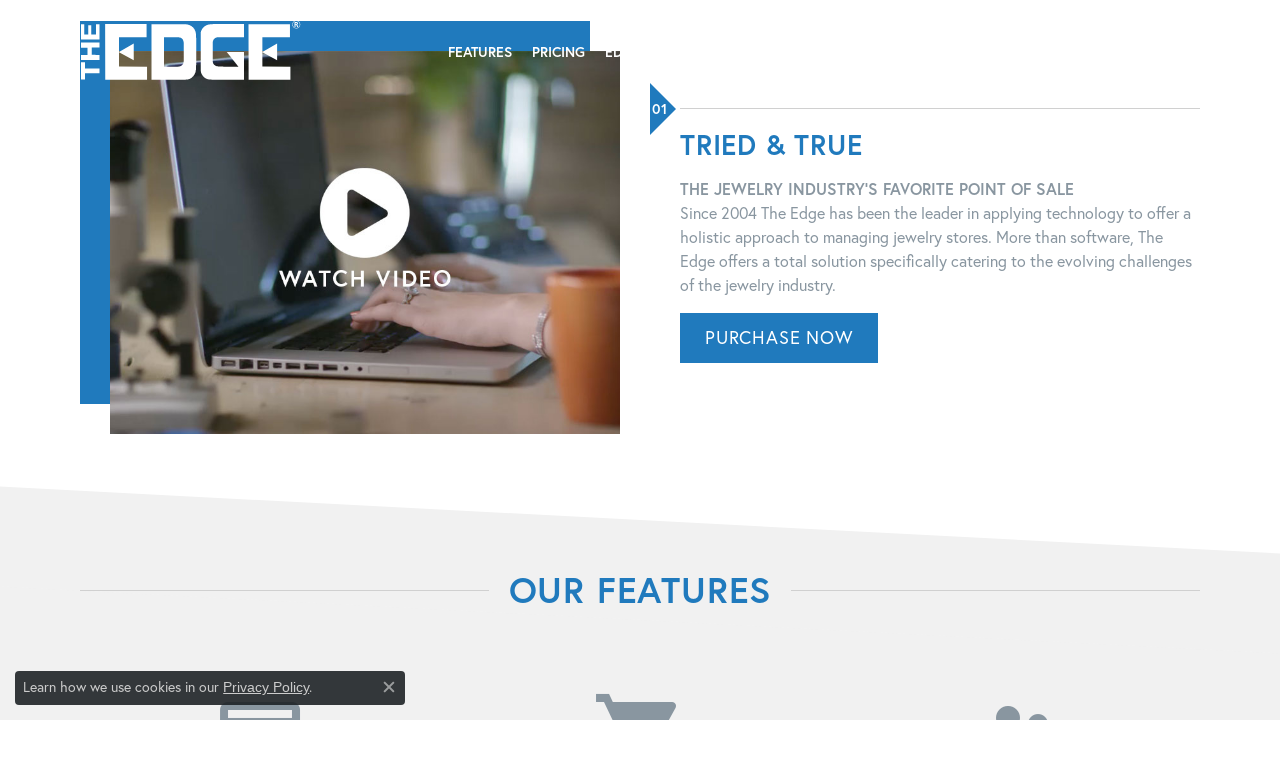

--- FILE ---
content_type: text/html; charset=UTF-8
request_url: https://www.theedgeforjewelers.com/?ref=theedgetalkscta2&campaign=edgetalkshome
body_size: 10855
content:
<!DOCTYPE html>
<html lang="en">
	<head>
		<meta charset="utf-8">
		<title>The Edge®</title>	
		<link rel="preload" as="image" href="/images/store-pics/videos/edge-software-cover.jpg" data-lcpimage="home-slides">
		
		<link rel="preconnect" href="//v6master-mizuno.shopfinejewelry.com/">
		<link rel="preconnect" href="https://cdn.jewelryimages.net/">
		
		<link rel="stylesheet" href="/css/_monolith.min.css?t=3475" media="all">
		<link rel="stylesheet" href="//v6master-mizuno.shopfinejewelry.com/css/fragments/home-slides.min.css?t=3475" media="print" onload="this.media='all';">		
		
		
		<style>
			[data-layout="contained"]#home-slider, [data-layout="fullwidth"]#home-slider, [data-layout="contained"]#home-slider #slick-slider, [data-layout="fullwidth"]#home-slider #slick-slider, [data-layout="contained"]#home-slider #slick-slider .slide, [data-layout="fullwidth"]#home-slider #slick-slider .slide, [data-layout="contained"]#home-slider #slick-slider .slide > div, [data-layout="fullwidth"]#home-slider #slick-slider .slide > div { aspect-ratio: 1800 / 900; overflow: hidden; } #home-slider #slick-slider .slide > div > img, #home-slider #slick-slider .slide > div > video { position:absolute !important; top:50% !important; left:50% !important; transform:translate(-50%,-50%); width: 100%; min-width: 100%; max-width: 100%; height: auto; min-height: 100%; max-height: unset; } #home-slider #slick-slider .slide + .slide { opacity:0; }
		</style>
		<link rel="stylesheet" href="//v6master-mizuno.shopfinejewelry.com/css/widgets/widget-text-overlay.min.css?t=theedgeforjewelers0475"  media="print" onload="this.media='all'">
		<link rel="stylesheet" href="//v6master-mizuno.shopfinejewelry.com/fonts/diamond-shapes/diashapes-v6.min.css" media="print" onload="this.media='all';">
		<link rel="stylesheet" href="//v6master-mizuno.shopfinejewelry.com/fonts/ring-settings/big-ring-settings-style.min.css" media="print" onload="this.media='all';">
		<link rel="stylesheet" href="//v6master-mizuno.shopfinejewelry.com/css/fragments/consentManagementPlatform.min.css" media="print" onload="this.media='all';">
		<link rel="stylesheet" href="//v6master-mizuno.shopfinejewelry.com/css/fragments/toggleSwitch.min.css" media="print" onload="this.media='all';">
		<link rel="stylesheet" href="//v6master-mizuno.shopfinejewelry.com/css/fragments/address-table.min.css" media="print" onload="this.media='all';">
		<link rel="stylesheet" href="//v6master-mizuno.shopfinejewelry.com/fonts/material-design-icons-master/css/google-material-design.mastered.min.css" media="print" onload="this.media='all';">
		<link rel="stylesheet" href="//v6master-mizuno.shopfinejewelry.com/fonts/icons/css/brands.min.css" media="print" onload="this.media='all';">		
		
		
		
			<link rel="stylesheet" href="/css/local.php?settingsSrc=theedgeforjewelersV6&t=3475" media="all">
		
		<link rel="stylesheet" href="/css/local.css?t=3475" media="all">
		<link rel="stylesheet" href="//v6master-mizuno.shopfinejewelry.com/css/print.min.css?t=3475" media="print" type="text/css">
	
		<script data-load-position="inline">
			window.cmpSettings = {"useOptInConsentPolicy":false,"showConsentManagementOptions":false,"includeRolexCookieOptions":false,"includePersonalizationCookieOption":true,"forRolexHybrid":false,"rolexCMPVersion":1};
		</script>
		<script src="//v6master-mizuno.shopfinejewelry.com/js/globalScripts/cookieBlocker.js" data-load-position="inline"></script>
		
		<script>
			var blockedCookieScripts = [];
		</script>		
				
		
		<!-- No analytics active "" -->

		<!-- HEAD INCLUDES START -->
		<script>
			(function(i,s,o,g,r,a,m){i['GoogleAnalyticsObject']=r;i[r]=i[r]||function(){
			(i[r].q=i[r].q||[]).push(arguments)},i[r].l=1*new Date();a=s.createElement(o),
			m=s.getElementsByTagName(o)[0];a.async=1;a.src=g;m.parentNode.insertBefore(a,m)
			})(window,document,'script','//www.google-analytics.com/analytics.js','ga');

			ga('create', 'UA-49575354-1', 'auto');
			
			ga('send', 'pageview');
		</script><script>window.userCurrency = "USD";</script>
		<!-- HEAD INCLUDES END -->

		<link rel="canonical" href="https://www.theedgeforjewelers.com/">
					
		<script data-load-position="early 0">window.pageInfo={"pageKey":"HOME","enablePageBuilder":"true","loadedFromDataSet":false};</script>			
		
<script>
	window.enableEcommerce = "0";
</script>

		
<script>
	window.fbAppId = "1563447150424807";
</script>

		
	<script>
		window.googleAppId = "522739862603-9cnc28esu2ntos9aevhluql3ikdjgqpo.apps.googleusercontent.com";
	</script>

		
		<meta name="description" content="">
		<meta name="referrer" content="strict-origin-when-cross-origin">
		<meta name="keywords" content="">
		<meta name="viewport" content="width=device-width, initial-scale=1">
		<!-- Open Graph Meta -->
		<meta property="og:url" content="https://www.theedgeforjewelers.com/?ref=theedgetalkscta2&amp;campaign=edgetalkshome">
		<meta property="og:image" content="https://www.theedgeforjewelers.com/images/logo.jpg">
		<!-- End Graph Meta -->

		
	<script type="application/ld+json">
	{
		"@context": "https://schema.org",
		"@type": "Organization",
		"name": "The Edge®",
		"url": "https://www.theedgeforjewelers.com/",
		"logo": "/images/logo.svg",
		"sameAs": ["https://www.facebook.com/TheEdgebyAbbott/"]
	}
	</script>


	</head>
	<body id="home" class=" icofont-google" data-theme="customized theme">		
		<!-- START BODY INCLUDE -->
		<script defer src="https://connect.podium.com/widget.js#API_TOKEN=79b13a55-b672-48b0-811c-4a9c6c844266" id="podium-widget" data-api-token="79b13a55-b672-48b0-811c-4a9c6c844266"></script>
		<!-- END BODY INCLUDE -->
		
		<!-- No podium chat active -->
		
		
		<div id='accessibility-skip-links' data-breakpoint='xl'><a class="skippy sr-only sr-only-focusable" href="#main-sections"><span class="skippy-text">Skip to main content</span></a><a class="skippy sr-only sr-only-focusable" href="#footer"><span class="skippy-text">Skip to footer</span></a></div>



<header >
	<div class="container main-content">				
		<div class="row">
			<div class="col main-content-col d-block d-md-flex nav-inline align-items-center ">
				
				
		<a href="/" id="logo" aria-label="The Edge® logo - Go to homepage">
			<img src="/images/logo.svg" width="768" height="208" alt="The Edge® logo" class="mx-auto" loading="eager" decoding="sync" fetchpriority="high">
		</a>
				<!-- Nav generated 20260119235221 -->

<nav class="navbar w-sm-100 navbar-menu-position-left  justify-content-end">
	<ul id='static-navigation' class='d-none d-md-flex'>

		<li><a href="/features">FEATURES</a></li>
		<li><a href="/pricing">PRICING</a></li>
		<li><a href="/education">EDUCATION</a></li>
		<li><a href="/about">OUR STORY</a></li>
		<li><a href="/partners">PARTNERS</a></li>
		<li><a href="/blog">OUR BLOG</a></li>
		<li><a href="/contact-the-edge">CONTACT</a></li>


		<li class="login"><a href="http://EdgeUser.com"><span>LOG IN</span><i class="icon-user"></i></a></li>
	</ul>
	
<button class="navbar-toggler d-inline-block" id="nav-toggle" type="button" data-animation="none" data-bs-toggle="slide-collapse-left" data-bs-target="#main-navigation" aria-controls="main-navigation" aria-expanded="false" aria-label="Toggle navigation">
	<span class="navbar-toggler-icon" aria-hidden="true">
		<span></span>
		<span></span>
		<span></span>
	</span>
</button>
	<div class="collapse navbar-collapse justify-content-between align-items-center" id="main-navigation">
		<button id="close-nav-btn"><i class="icon-close"></i></button>
		<div class='container inner-nav  px-0'>
		<ul class="navbar-nav justify-content-start align-items-center " id="menubar-left" aria-label="Primary site menu">
		<li class=" nav-item "><a href="/features" class="nav-link always-a-burger">Features</a></li>
		<li class=" nav-item "><a href="/pricing" class="nav-link always-a-burger">Pricing</a></li>
		<li class=" nav-item "><a href="/education" class="nav-link always-a-burger">Education</a></li>
		<li class=" nav-item "><a href="/about" class="nav-link always-a-burger">Our Story</a></li>
		<li class=" nav-item "><a href="/partners" class="nav-link always-a-burger">Partners</a></li>
		<li class=" nav-item "><a href="/blog" class="nav-link always-a-burger">Our Blog</a></li>
		<li class=" nav-item "><a href="http://EdgeUser.com" class="nav-link always-a-burger">Log In</a></li>
		<li class="nav-item w-50">
			<div class="custom-nav-content">
				<hr>
			</div>
		</li>
		<li class=" nav-item fw-600"><a href="/requirements" class="nav-link always-a-burger">Requirements</a></li>
		<li class=" nav-item fw-600"><a href="/brand" class="nav-link always-a-burger">Brand</a></li>
		<li class=" nav-item fw-600"><a href="/tradeshows" class="nav-link always-a-burger">Tradeshows</a></li>
		<li class=" nav-item fw-600"><a href="/contact-the-edge" class="nav-link always-a-burger">Contact</a></li></ul>
		</div>
	</div>
</nav>

				
			</div>
		</div>
	</div>
	
	
</header>
<main id="main-sections" tabindex="-1"><!-- Slider -->
<section class="slider px-0 py-0" id="home-slider" data-layout="fullwidth">
	<div id="slick-slider" class="fullwidth style1 style1 slick-slider" data-arrows="off" data-arrows-mobile="false" data-dots="off" data-dots-mobile="false" data-duration="8" data-transition="slide" data-transition-speed="300" data-fullscreen-offset="" data-infinite="true">
		
			<div class="slide" id="1" >
				<div class="slide-background video-background nextSlideOnComplete none parallax-background">
					
					
					<video loop muted playsinline autoplay>
						<source src="/images/store-pics/videos/edge-software.mp4"  type="video/mp4">
						Your browser does not support the video tag.	
					</video>
				</div>	
				<div class="flat-background" style="background: #207ABD;opacity:0.9;"></div>
				
				<div class="html-overlay parallax-content">				
					
				<div class="d-flex justify-content-center flex-wrap w-100 w-sm-100 h-100">
					<div class="container px-20 d-flex flex-column flex-column justify-content-center">
						<h3 class="header-resize   mb-3  fw-300  text-left " style=" color: #FFFFFF;letter-spacing: normal;font-family: europa;font-size: 4.0vw;" data-headline-size="4.0">A Total Solution for Retail Jewelry Stores</h3><p class="copy-resize  mb-4  fw-400 text-uppercase text-left  hidden-xs hidden-sm" style=" color: #9BC1DF;letter-spacing: normal;font-family: europa;font-size: 1.5vw;" data-paragraph-size="1.5">Software for Jewelers who trust in their future.</p>
							<p class="btn-resize mb-0 text-left">
								<a href="/pages/features" class="btn btn-outline-light btn-lg " data-button-size="lg">Learn More</a>
							</p>						
					
						
					</div>
				</div>			
				</div>
			</div>
	</div>
</section>


				<section class="default edge-top pt-0 pb-30 pb-md-100" id="section-1" data-pagebuilder="section" >
					<div class="container " id="section-1-container" data-pagebuilder="section-container">
						
						
						<div class="row " id="section-1-tab-1-row-1" data-pagebuilder="row">
							
							<div class="col-12 col-sm-12 col-md-6 col-lg-6 edge-style-img   " id="section-1-tab-1-row-1-column-1" data-widget-type="default" data-pagebuilder="column">
								
								
								
								
									<div class="widget mb-20 mb-sm-0">
	<a href="javascript:void(0)" class="d-block widget-inner w-100  position-0 w-100 h-auto h-sm-100 mb-3" style="background: transparent;" data-bs-toggle="modal" data-bs-target="#homeVideoModal">
		<img class="lazy d-block mx-auto " data-src="/images/main-video-placeholder.jpg" style="">
	</a>	
</div>
								
								
								
							</div>
							<div class="col-12 col-sm-12 col-md-6 col-lg-6 d-flex align-items-center pl-40  " id="section-1-tab-1-row-1-column-2" data-widget-type="default" data-pagebuilder="column">
								
								
								
								
									
<div class="widget pr-20 pr-md-0 " data-pagebuilder="widget" data-widget-index="1">
	
		<div class='widget-image-wrapper'></div>
	
	
			<div class='content-block    ' style='background-color: transparent; '  >
				<div class='d-flex flex-column align-self-center w-100'><h3 class="w-100 d-block text-left h3 mb-3 arrow-01" id="section-1-tab-1-row-1-column-2-widget-1-heading-1" data-widget-element="widgetHeader" data-pagebuilder="element">Tried &amp; True</h3><p class="w-100 d-block text-left p" id="section-1-tab-1-row-1-column-2-widget-1-paragraph-1" data-widget-element="widgetParagraph" data-pagebuilder="element"><strong>THE JEWELRY INDUSTRY&rsquo;S FAVORITE POINT OF SALE</strong><br />Since 2004 The Edge has been the leader in applying technology to offer a holistic approach to managing jewelry stores. More than software, The Edge offers a total solution specifically catering to the evolving challenges of the jewelry industry.</p><div class="d-block text-left link-container"><a  href='/pricing' data-url="/pricing" data-link-index="0" data-widget-element="widgetLink" data-pagebuilder="element" role="button" tabindex="0" class="btn btn btn-primary btn-lg" id="tinymce-widgetLink-section-1-tab-1-row-1-column-2-widget-1-link-0">Purchase now</a></div><!-- /link-container -->
				</div>
			</div><!-- /content-block -->
</div><!-- /widget -->

								
								
								
							</div>
						</div>
						
					</div>
				</section>
				<section class="inset edge-top edge-bottom our-features pt-30 pt-md-0 pb-0" id="section-2" data-pagebuilder="section" >
					<div class="container " id="section-2-container" data-pagebuilder="section-container">
						
						
						<div class="row " id="section-2-tab-1-row-1" data-pagebuilder="row">
							
							<div class="col-12 col-sm-12 col-md-12 col-lg-12  pb-30  " id="section-2-tab-1-row-1-column-1" data-widget-type="default" data-pagebuilder="column">
								
								
								
								
									
<div class="widget header-widget " data-pagebuilder="widget" data-widget-index="1">
	
		<div class='widget-image-wrapper'></div>
	
	
			<span class='content-block    ' style='background-color: transparent; '  >
				<span class='d-flex flex-column align-self-center w-100'><h2 class="w-100 d-block text-center h2" id="section-2-tab-1-row-1-column-1-widget-1-heading-1" data-widget-element="widgetHeader" data-pagebuilder="element">OUR FEATURES</h2>
				</span>
			</span><!-- /content-block -->
</div><!-- /widget -->

								
								
								
							</div>
						</div>
						
						<div class="row " id="section-2-tab-1-row-2" data-pagebuilder="row">
							
							<div class="col-12 col-sm-12 col-md-4 col-lg-4  pb-30  " id="section-2-tab-1-row-2-column-1" data-widget-type="wysiwyg" data-pagebuilder="column">
								
								
								
								
									<!-- Widget -->

<div class="widget   pb-wysiwyg" data-pagebuilder="widget" data-widget-index="1">
	<div class="wysiwyg-container w-100   "  style="" data-pagebuilder="element" data-widget-element="widgetWysiwygHTML">
		
											<div class='text-center mt-20'>
												<i class='icon-payment display-2'></i>
												<h5>POINT OF SALE</h5>
												<p>Intuitively designed for ease of use and streamlined for speed, The Edge delivers an elegant point of sale solution with the flexibility to fit your store&rsquo;s needs.</p>
												<a href='/features?tab=point-of-sale' class='btn-link'>READ MORE</a>
											</div>
										
	</div>
</div>

								
								
								
							</div>
							<div class="col-12 col-sm-12 col-md-4 col-lg-4  pb-30  " id="section-2-tab-1-row-2-column-2" data-widget-type="wysiwyg" data-pagebuilder="column">
								
								
								
								
									<!-- Widget -->

<div class="widget   pb-wysiwyg" data-pagebuilder="widget" data-widget-index="1">
	<div class="wysiwyg-container w-100   "  style="" data-pagebuilder="element" data-widget-element="widgetWysiwygHTML">
		
											<div class='text-center mt-20'>
												<i class='icon-shopping-cart display-2'></i>
												<h5>INVENTORY</h5>
												<p>Increase your bottomline with all the tools necessary to curate a balanced, profitable inventory.</p>
												<a href='/features?tab=inventory' class='btn-link'>READ MORE</a>
											</div>
										
	</div>
</div>

								
								
								
							</div>
							<div class="col-12 col-sm-12 col-md-4 col-lg-4  pb-30  " id="section-2-tab-1-row-2-column-3" data-widget-type="wysiwyg" data-pagebuilder="column">
								
								
								
								
									<!-- Widget -->

<div class="widget   pb-wysiwyg" data-pagebuilder="widget" data-widget-index="1">
	<div class="wysiwyg-container w-100   "  style="" data-pagebuilder="element" data-widget-element="widgetWysiwygHTML">
		
											<div class='text-center mt-20'>
												<i class='icon-supervisor-account display-2'></i>
												<h5>CUSTOMERS</h5>
												<p>Build and track customer relationships with features that allow you to promote brand awareness and garner customer loyalty.</p>
												<a href='/features?tab=customers' class='btn-link'>READ MORE</a>
											</div>
										
	</div>
</div>

								
								
								
							</div>
							<div class="col-12 col-sm-12 col-md-4 col-lg-4  pb-30  " id="section-2-tab-1-row-2-column-4" data-widget-type="wysiwyg" data-pagebuilder="column">
								
								
								
								
									<!-- Widget -->

<div class="widget   pb-wysiwyg" data-pagebuilder="widget" data-widget-index="1">
	<div class="wysiwyg-container w-100   "  style="" data-pagebuilder="element" data-widget-element="widgetWysiwygHTML">
		
											<div class='text-center mt-20'>
												<i class='icon-build display-2'></i>
												<h5>SERVICES</h5>
												<p>Efficiently manage your store services and easily keep track of all aspects of jobs.</p>
												<a href='/features?tab=services' class='btn-link'>READ MORE</a>
											</div>
										
	</div>
</div>

								
								
								
							</div>
							<div class="col-12 col-sm-12 col-md-4 col-lg-4  pb-30  " id="section-2-tab-1-row-2-column-5" data-widget-type="wysiwyg" data-pagebuilder="column">
								
								
								
								
									<!-- Widget -->

<div class="widget   pb-wysiwyg" data-pagebuilder="widget" data-widget-index="1">
	<div class="wysiwyg-container w-100   "  style="" data-pagebuilder="element" data-widget-element="widgetWysiwygHTML">
		
											<div class='text-center mt-20'>
												<i class='icon-security display-2'></i>
												<h5>OTHER BENEFITS</h5>
												<p>Designed from the ground up for use in multi-store environments, The Edge also features a host of other benefits that bring great value to the platform.</p>
												<a href='/features?tab=other-benefits' class='btn-link'>READ MORE</a>
											</div>
										
	</div>
</div>

								
								
								
							</div>
							<div class="col-12 col-sm-12 col-md-4 col-lg-4  pb-30  " id="section-2-tab-1-row-2-column-6" data-widget-type="wysiwyg" data-pagebuilder="column">
								
								
								
								
									<!-- Widget -->

<div class="widget   pb-wysiwyg" data-pagebuilder="widget" data-widget-index="1">
	<div class="wysiwyg-container w-100   "  style="" data-pagebuilder="element" data-widget-element="widgetWysiwygHTML">
		
											<div class='text-center mt-20'>
												<i class='icon-assignment display-2'></i>
												<h5>REPORTS</h5>
												<p>A full suite of reports provides a wealth of information including daily operations, customer &amp; marketing effectiveness, inventory performance analysis, and much more.</p>
												<a href='/features?tab=reports' class='btn-link'>READ MORE</a>
											</div>
										
	</div>
</div>

								
								
								
							</div>
						</div>
						
					</div>
				</section>
				<section class="alt our-legacy pt-30 pt-md-100 pb-0 pb-md-60" id="section-3" data-pagebuilder="section" >
					<div class="container " id="section-3-container" data-pagebuilder="section-container">
						
						
						<div class="row " id="section-3-tab-1-row-1" data-pagebuilder="row">
							
							<div class="col-12 col-sm-12 col-md-12 col-lg-12  pb-30  " id="section-3-tab-1-row-1-column-1" data-widget-type="default" data-pagebuilder="column">
								
								
								
								
									
<div class="widget header-widget " data-pagebuilder="widget" data-widget-index="1">
	
		<div class='widget-image-wrapper'></div>
	
	
			<span class='content-block    ' style='background-color: transparent; '  >
				<span class='d-flex flex-column align-self-center w-100'><h2 class="w-100 d-block text-center h2" id="section-3-tab-1-row-1-column-1-widget-1-heading-1" data-widget-element="widgetHeader" data-pagebuilder="element">OUR LEGACY AT A GLANCE</h2>
				</span>
			</span><!-- /content-block -->
</div><!-- /widget -->

								
								
								
							</div>
						</div>
						
						<div class="row " id="section-3-tab-1-row-2" data-pagebuilder="row">
							
							<div class="col-12 col-sm-12 col-md-4 col-lg-4  pb-50  " id="section-3-tab-1-row-2-column-1" data-widget-type="default" data-pagebuilder="column">
								
								
								
								
									
<div class="widget count-up " data-pagebuilder="widget" data-widget-index="1">
	
		<div class='widget-image-wrapper'></div>
	
	
			<span class='content-block    ' style='background-color: transparent; '  >
				<span class='d-flex flex-column align-self-center w-100'><h2 class="w-100 d-block text-center h2 display-3" id="section-3-tab-1-row-2-column-1-widget-1-heading-1" data-widget-element="widgetHeader" data-pagebuilder="element">4,127</h2><p class="w-100 d-block text-center p" id="section-3-tab-1-row-2-column-1-widget-1-paragraph-1" data-widget-element="widgetParagraph" data-pagebuilder="element">TOTAL STORES</p>
				</span>
			</span><!-- /content-block -->
</div><!-- /widget -->

								
								
								
							</div>
							<div class="col-12 col-sm-12 col-md-4 col-lg-4  pb-50  " id="section-3-tab-1-row-2-column-2" data-widget-type="default" data-pagebuilder="column">
								
								
								
								
									
<div class="widget count-up " data-pagebuilder="widget" data-widget-index="1">
	
		<div class='widget-image-wrapper'></div>
	
	
			<span class='content-block    ' style='background-color: transparent; '  >
				<span class='d-flex flex-column align-self-center w-100'><h2 class="w-100 d-block text-center h2 display-3" id="section-3-tab-1-row-2-column-2-widget-1-heading-1" data-widget-element="widgetHeader" data-pagebuilder="element">16,141</h2><p class="w-100 d-block text-center p" id="section-3-tab-1-row-2-column-2-widget-1-paragraph-1" data-widget-element="widgetParagraph" data-pagebuilder="element">TOTAL STATIONS</p>
				</span>
			</span><!-- /content-block -->
</div><!-- /widget -->

								
								
								
							</div>
							<div class="col-12 col-sm-12 col-md-4 col-lg-4  pb-50  " id="section-3-tab-1-row-2-column-3" data-widget-type="default" data-pagebuilder="column">
								
								
								
								
									
<div class="widget count-up mb-40 mb-md-0" data-pagebuilder="widget" data-widget-index="1">
	
		<div class='widget-image-wrapper'></div>
	
	
			<span class='content-block    ' style='background-color: transparent; '  >
				<span class='d-flex flex-column align-self-center w-100'><h2 class="w-100 d-block text-center h2 display-3" id="section-3-tab-1-row-2-column-3-widget-1-heading-1" data-widget-element="widgetHeader" data-pagebuilder="element">15,542</h2><p class="w-100 d-block text-center p" id="section-3-tab-1-row-2-column-3-widget-1-paragraph-1" data-widget-element="widgetParagraph" data-pagebuilder="element">TOTAL HOURS TRAINED</p>
				</span>
			</span><!-- /content-block -->
</div><!-- /widget -->

								
								
								
							</div>
						</div>
						
						<div class="row " id="section-3-tab-1-row-3" data-pagebuilder="row">
							
							<div class="col-12 col-sm-12 col-md-6 col-lg-6 d-flex align-items-center pl-40  " id="section-3-tab-1-row-3-column-1" data-widget-type="default" data-pagebuilder="column">
								
								
								
								
									
<div class="widget pr-20 pr-md-0 " data-pagebuilder="widget" data-widget-index="1">
	
		<div class='widget-image-wrapper'></div>
	
	
			<div class='content-block    ' style='background-color: transparent; '  >
				<div class='d-flex flex-column align-self-center w-100'><h3 class="w-100 d-block text-left h3 mb-3 arrow-01" id="section-3-tab-1-row-3-column-1-widget-1-heading-1" data-widget-element="widgetHeader" data-pagebuilder="element">TRAINING &amp; EDUCATION</h3><p class="w-100 d-block text-left p" id="section-3-tab-1-row-3-column-1-widget-1-paragraph-1" data-widget-element="widgetParagraph" data-pagebuilder="element"><strong>TEACHING YOU THE RECIPE FOR SUCCESS</strong><br>A tool is only as good as its operator.  The Edge packs a lot of power - unlock its full potential by taking advantage of our training and educational opportunities.  For brand new users we feature a series of introductory classes designed to let you hit the ground running.  And for those of you who have been with us for years, consider our advanced and management level classes to learn the business concepts and philosophies behind the key Edge features that will help drive your prosperity.</p><div class="d-block text-left link-container"><a  href='/education' data-url="/education" data-link-index="0" data-widget-element="widgetLink" data-pagebuilder="element" role="button" tabindex="0" class="btn btn btn-outline-light btn-lg mb-50 mb-md-0" id="tinymce-widgetLink-section-3-tab-1-row-3-column-1-widget-1-link-0"aria-label="Learn more about education">Learn More</a></div><!-- /link-container -->
				</div>
			</div><!-- /content-block -->
</div><!-- /widget -->

								
								
								
							</div>
							<div class="col-12 col-sm-12 col-md-6 col-lg-6 edge-style-img   " id="section-3-tab-1-row-3-column-2" data-widget-type="default" data-pagebuilder="column">
								
								
								
								
									
<div class="widget mb-20 mb-sm-0" data-pagebuilder="widget" data-widget-index="1">
	<div class="widget-inner d-block w-100 mb-3 " style="">
		<div class='widget-image-wrapper'>
	<img src="/images/education-home.jpg" width="" height="" alt="The Edge® Shelton, " class="d-block mx-auto  opacity-off" data-widget-element="widgetImage" data-pagebuilder="element" loading="lazy" decoding="async" fetchpriority="low"></div>
	</div>
	
</div><!-- /widget -->

								
								
								
							</div>
						</div>
						
						<div class="row " id="section-3-tab-1-row-4" data-pagebuilder="row">
							
							<div class="col-12 col-sm-12 col-md-4 col-lg-4  pb-30  " id="section-3-tab-1-row-4-column-1" data-widget-type="wysiwyg" data-pagebuilder="column">
								
								
								
								
									<!-- Widget -->

<div class="widget   pb-wysiwyg" data-pagebuilder="widget" data-widget-index="1">
	<div class="wysiwyg-container w-100   "  style="" data-pagebuilder="element" data-widget-element="widgetWysiwygHTML">
		
											<div class='text-center mt-20'>
												<i class='icon-school display-2 text-light'></i>
												<h5>INTRODUCTORY<br>TRAINING</h5>
												<p class='px-30'>Receive hands-on training from knowledgeable, patient instructors.</p>
												<a href='/education' class='btn-link'>READ MORE</a>
											</div>
										
	</div>
</div>

								
								
								
							</div>
							<div class="col-12 col-sm-12 col-md-4 col-lg-4  pb-30  " id="section-3-tab-1-row-4-column-2" data-widget-type="wysiwyg" data-pagebuilder="column">
								
								
								
								
									<!-- Widget -->

<div class="widget   pb-wysiwyg" data-pagebuilder="widget" data-widget-index="1">
	<div class="wysiwyg-container w-100   "  style="" data-pagebuilder="element" data-widget-element="widgetWysiwygHTML">
		
											<div class='text-center mt-20'>
												<i class='icon-brightness-auto display-2 text-light'></i>
												<h5>ADVANCED<br>TRAINING</h5>
												<p class='px-30'>Learn how to take advantage of every profit enhancing feature.</p>
												<a href='/education#advanced' class='btn-link'>READ MORE</a>
											</div>
										
	</div>
</div>

								
								
								
							</div>
							<div class="col-12 col-sm-12 col-md-4 col-lg-4  pb-30  " id="section-3-tab-1-row-4-column-3" data-widget-type="wysiwyg" data-pagebuilder="column">
								
								
								
								
									<!-- Widget -->

<div class="widget   pb-wysiwyg" data-pagebuilder="widget" data-widget-index="1">
	<div class="wysiwyg-container w-100   "  style="" data-pagebuilder="element" data-widget-element="widgetWysiwygHTML">
		
											<div class='text-center mt-20'>
												<i class='icon-map-marker display-2 text-light'></i>
												<h5>ON-SITE<br>TRAINING</h5>
												<p class='px-30'>On-site instruction is a great way to train the entire staff at once.</p>
												<a href='/education' class='btn-link'>READ MORE</a>
											</div>
										
	</div>
</div>

								
								
								
							</div>
						</div>
						
					</div>
				</section>
				<section class="default edge-top our-partners pt-30 pt-md-0 pb-0 pb-md-60 px-20 px-md-10" id="section-4" data-pagebuilder="section" >
					<div class="container " id="section-4-container" data-pagebuilder="section-container">
						
						
						<div class="row " id="section-4-tab-1-row-1" data-pagebuilder="row">
							
							<div class="col-12 col-sm-12 col-md-12 col-lg-12    " id="section-4-tab-1-row-1-column-1" data-widget-type="default" data-pagebuilder="column">
								
								
								
								
									
<div class="widget header-widget " data-pagebuilder="widget" data-widget-index="1">
	
		<div class='widget-image-wrapper'></div>
	
	
			<span class='content-block    ' style='background-color: transparent; '  >
				<span class='d-flex flex-column align-self-center w-100'><h2 class="w-100 d-block text-center h2" id="section-4-tab-1-row-1-column-1-widget-1-heading-1" data-widget-element="widgetHeader" data-pagebuilder="element">OUR PARTNERS</h2><p class="w-100 d-block text-center p" id="section-4-tab-1-row-1-column-1-widget-1-paragraph-1" data-widget-element="widgetParagraph" data-pagebuilder="element">Click on a partner logo to learn more about how they help support the Edge.</p>
				</span>
			</span><!-- /content-block -->
</div><!-- /widget -->

								
								
								
							</div>
						</div>
						
						<div class="row mx-md-5" id="section-4-tab-1-row-2" data-pagebuilder="row">
							
							<div class="col-12 col-sm-12 col-md-12 col-lg-12  py-4  " id="section-4-tab-1-row-2-column-1" data-widget-type="grid" data-pagebuilder="column">
								
								
								<div class="grid-container">
									<div class="grid" data-pagebuilder-component="columnGrid" data-grid-mobile-cols="2" data-grid-cols="3" data-margin="">
										<div class="grid-sizer"></div>
										
								
								
									<div class="grid-item">
<div class="widget widget-banner partner-logo driveretail " data-pagebuilder="widget" data-widget-index="1">
	<a href="/driveretail" class="widget-banner-inner d-block  w-100" data-widget-element="widgetBgImageSrc" data-pagebuilder="element" role="button" tabindex="0" style="">
		<div class='widget-image-wrapper'>
	<img src="http://placeholder.shopfinejewelry.com/600x250/" width="600" height="250" alt="" aria-hidden="true" class="d-block mx-auto w-100 opacity-off placeholder placeholder" loading="lazy" decoding="async" fetchpriority="low">
	<img src="/images/driveretail-logo.png" width="" height="" alt="The Edge® Shelton, " class="widgetBgImageSrc opacity-off" loading="lazy" decoding="async" fetchpriority="low"></div>
		
	</a>
</div><!-- /widget -->
</div><div class="grid-item">
<div class="widget widget-banner partner-logo snapretail " data-pagebuilder="widget" data-widget-index="2">
	<a href="pages/tractech" class="widget-banner-inner d-block  w-100" data-widget-element="widgetBgImageSrc" data-pagebuilder="element" role="button" tabindex="0" style="">
		<div class='widget-image-wrapper'>
	<img src="http://placeholder.shopfinejewelry.com/600x250/" width="600" height="250" alt="" aria-hidden="true" class="d-block mx-auto w-100 opacity-off placeholder placeholder" loading="lazy" decoding="async" fetchpriority="low">
	<img src="https://cdn.jewelryimages.net/static/domains/theedgeforjewelers/images/store-pics/TracTechGrayscaleSmall.png" width="600" height="182" alt="The Edge® Shelton, " class="widgetBgImageSrc opacity-off" srcset="https://cdn.jewelryimages.net/static/domains/theedgeforjewelers/images/store-pics/TracTechGrayscaleSmall.png?width=480 480w, https://cdn.jewelryimages.net/static/domains/theedgeforjewelers/images/store-pics/TracTechGrayscaleSmall.png?width=1000 1000w, https://cdn.jewelryimages.net/static/domains/theedgeforjewelers/images/store-pics/TracTechGrayscaleSmall.png?width=1400 1400w, https://cdn.jewelryimages.net/static/domains/theedgeforjewelers/images/store-pics/TracTechGrayscaleSmall.png 2000w" sizes="(max-width: 575px) 480px, (min-width: 576px and max-width:991px) 1000px, (min-width:992px and max-width:1400px) 1400px, (min-width:1401px) 2000px" loading="lazy" decoding="async" fetchpriority="low"></div>
		
	</a>
</div><!-- /widget -->
</div><div class="grid-item">
<div class="widget widget-banner partner-logo jmcare " data-pagebuilder="widget" data-widget-index="3">
	<a href="/jmcare" class="widget-banner-inner d-block  w-100" data-widget-element="widgetBgImageSrc" data-pagebuilder="element" role="button" tabindex="0" style="">
		<div class='widget-image-wrapper'>
	<img src="http://placeholder.shopfinejewelry.com/600x250/" width="600" height="250" alt="" aria-hidden="true" class="d-block mx-auto w-100 opacity-off placeholder placeholder" loading="lazy" decoding="async" fetchpriority="low">
	<img src="https://cdn.jewelryimages.net/static/domains/theedgeforjewelers/images/store-pics/JMCP-Logo-Black-RGB.jpg" width="741" height="160" alt="The Edge® Shelton, " class="widgetBgImageSrc opacity-off" srcset="https://cdn.jewelryimages.net/static/domains/theedgeforjewelers/images/store-pics/JMCP-Logo-Black-RGB.jpg?width=480 480w, https://cdn.jewelryimages.net/static/domains/theedgeforjewelers/images/store-pics/JMCP-Logo-Black-RGB.jpg?width=1000 1000w, https://cdn.jewelryimages.net/static/domains/theedgeforjewelers/images/store-pics/JMCP-Logo-Black-RGB.jpg?width=1400 1400w, https://cdn.jewelryimages.net/static/domains/theedgeforjewelers/images/store-pics/JMCP-Logo-Black-RGB.jpg 2000w" sizes="(max-width: 575px) 480px, (min-width: 576px and max-width:991px) 1000px, (min-width:992px and max-width:1400px) 1400px, (min-width:1401px) 2000px" loading="lazy" decoding="async" fetchpriority="low"></div>
		
	</a>
</div><!-- /widget -->
</div><div class="grid-item">
<div class="widget widget-banner partner-logo punchmark " data-pagebuilder="widget" data-widget-index="4">
	<a href="/punchmark" class="widget-banner-inner d-block  w-100" data-widget-element="widgetBgImageSrc" data-pagebuilder="element" role="button" tabindex="0" style="">
		<div class='widget-image-wrapper'>
	<img src="http://placeholder.shopfinejewelry.com/600x250/" width="600" height="250" alt="" aria-hidden="true" class="d-block mx-auto w-100 opacity-off placeholder placeholder" loading="lazy" decoding="async" fetchpriority="low">
	<img src="/images/logo-punchmark.svg" width="" height="" alt="The Edge® Shelton, " class="widgetBgImageSrc opacity-off" loading="lazy" decoding="async" fetchpriority="low"></div>
		
	</a>
</div><!-- /widget -->
</div><div class="grid-item">
<div class="widget widget-banner partner-logo gemfind " data-pagebuilder="widget" data-widget-index="5">
	<a href="/gemfind" class="widget-banner-inner d-block  w-100" data-widget-element="widgetBgImageSrc" data-pagebuilder="element" role="button" tabindex="0" style="">
		<div class='widget-image-wrapper'>
	<img src="http://placeholder.shopfinejewelry.com/600x250/" width="600" height="250" alt="" aria-hidden="true" class="d-block mx-auto w-100 opacity-off placeholder placeholder" loading="lazy" decoding="async" fetchpriority="low">
	<img src="/images/logo-gemfind.png" width="" height="" alt="The Edge® Shelton, " class="widgetBgImageSrc opacity-off" loading="lazy" decoding="async" fetchpriority="low"></div>
		
	</a>
</div><!-- /widget -->
</div><div class="grid-item">
<div class="widget widget-banner partner-logo podium " data-pagebuilder="widget" data-widget-index="6">
	<a href="/podium" class="widget-banner-inner d-block  w-100" data-widget-element="widgetBgImageSrc" data-pagebuilder="element" role="button" tabindex="0" style="">
		<div class='widget-image-wrapper'>
	<img src="http://placeholder.shopfinejewelry.com/600x250/" width="600" height="250" alt="" aria-hidden="true" class="d-block mx-auto w-100 opacity-off placeholder placeholder" loading="lazy" decoding="async" fetchpriority="low">
	<img src="/images/logo-podium.png" width="" height="" alt="The Edge® Shelton, " class="widgetBgImageSrc opacity-off" loading="lazy" decoding="async" fetchpriority="low"></div>
		
	</a>
</div><!-- /widget -->
</div><div class="grid-item">
<div class="widget widget-banner partner-logo montage " data-pagebuilder="widget" data-widget-index="7">
	<a href="/montage" class="widget-banner-inner d-block  w-100" data-widget-element="widgetBgImageSrc" data-pagebuilder="element" role="button" tabindex="0" style="">
		<div class='widget-image-wrapper'>
	<img src="http://placeholder.shopfinejewelry.com/600x250/" width="600" height="250" alt="" aria-hidden="true" class="d-block mx-auto w-100 opacity-off placeholder placeholder" loading="lazy" decoding="async" fetchpriority="low">
	<img src="https://cdn.jewelryimages.net/static/domains/theedgeforjewelers/images/store-pics/MJC-One80_GRAYSCALE.png" width="1000" height="626" alt="The Edge® Shelton, " class="widgetBgImageSrc opacity-off" srcset="https://cdn.jewelryimages.net/static/domains/theedgeforjewelers/images/store-pics/MJC-One80_GRAYSCALE.png?width=480 480w, https://cdn.jewelryimages.net/static/domains/theedgeforjewelers/images/store-pics/MJC-One80_GRAYSCALE.png?width=1000 1000w, https://cdn.jewelryimages.net/static/domains/theedgeforjewelers/images/store-pics/MJC-One80_GRAYSCALE.png?width=1400 1400w, https://cdn.jewelryimages.net/static/domains/theedgeforjewelers/images/store-pics/MJC-One80_GRAYSCALE.png 2000w" sizes="(max-width: 575px) 480px, (min-width: 576px and max-width:991px) 1000px, (min-width:992px and max-width:1400px) 1400px, (min-width:1401px) 2000px" loading="lazy" decoding="async" fetchpriority="low"></div>
		
	</a>
</div><!-- /widget -->
</div><div class="grid-item">
<div class="widget widget-banner partner-logo hershelbarg " data-pagebuilder="widget" data-widget-index="8">
	<a href="/hershelbarg" class="widget-banner-inner d-block  w-100" data-widget-element="widgetBgImageSrc" data-pagebuilder="element" role="button" tabindex="0" style="">
		<div class='widget-image-wrapper'>
	<img src="http://placeholder.shopfinejewelry.com/600x250/" width="600" height="250" alt="" aria-hidden="true" class="d-block mx-auto w-100 opacity-off placeholder placeholder" loading="lazy" decoding="async" fetchpriority="low">
	<img src="/images/hershelbarg-logo.jpg" width="" height="" alt="The Edge® Shelton, " class="widgetBgImageSrc opacity-off" loading="lazy" decoding="async" fetchpriority="low"></div>
		
	</a>
</div><!-- /widget -->
</div><div class="grid-item">
<div class="widget widget-banner partner-logo edgeretail " data-pagebuilder="widget" data-widget-index="9">
	<a href="/edgeretail" class="widget-banner-inner d-block  w-100" data-widget-element="widgetBgImageSrc" data-pagebuilder="element" role="button" tabindex="0" style="">
		<div class='widget-image-wrapper'>
	<img src="http://placeholder.shopfinejewelry.com/600x250/" width="600" height="250" alt="" aria-hidden="true" class="d-block mx-auto w-100 opacity-off placeholder placeholder" loading="lazy" decoding="async" fetchpriority="low">
	<img src="/images/edgeretail-logo.jpg" width="" height="" alt="The Edge® Shelton, " class="widgetBgImageSrc opacity-off" loading="lazy" decoding="async" fetchpriority="low"></div>
		
	</a>
</div><!-- /widget -->
</div><div class="grid-item">
<div class="widget widget-banner partner-logo gemshield " data-pagebuilder="widget" data-widget-index="10">
	<a href="/pages/gemshield" class="widget-banner-inner d-block  w-100" data-widget-element="widgetBgImageSrc" data-pagebuilder="element" role="button" tabindex="0" style="">
		<div class='widget-image-wrapper'>
	<img src="/images/gemshield-bw.jpg" width="" height="" alt="The Edge® Shelton, " class="widgetBgImageSrc position-absolute position-0 opacity-off" loading="lazy" decoding="async" fetchpriority="low"></div>
		
	</a>
</div><!-- /widget -->
</div><div class="grid-item">
<div class="widget widget-banner partner-logo integratedcreditcards " data-pagebuilder="widget" data-widget-index="11">
	<a href="/pages/clientbook" class="widget-banner-inner d-block  w-100" data-widget-element="widgetBgImageSrc" data-pagebuilder="element" role="button" tabindex="0" style="">
		<div class='widget-image-wrapper'>
	<img src="http://placeholder.shopfinejewelry.com/600x250/" width="600" height="250" alt="" aria-hidden="true" class="d-block mx-auto w-100 opacity-off placeholder placeholder" loading="lazy" decoding="async" fetchpriority="low">
	<img src="https://cdn.jewelryimages.net/static/domains/theedgeforjewelers/images/store-pics/ClientbookLogo_EdgeForJewelers.png" width="600" height="120" alt="The Edge® Shelton, " class="widgetBgImageSrc opacity-off" srcset="https://cdn.jewelryimages.net/static/domains/theedgeforjewelers/images/store-pics/ClientbookLogo_EdgeForJewelers.png?width=480 480w, https://cdn.jewelryimages.net/static/domains/theedgeforjewelers/images/store-pics/ClientbookLogo_EdgeForJewelers.png?width=1000 1000w, https://cdn.jewelryimages.net/static/domains/theedgeforjewelers/images/store-pics/ClientbookLogo_EdgeForJewelers.png?width=1400 1400w, https://cdn.jewelryimages.net/static/domains/theedgeforjewelers/images/store-pics/ClientbookLogo_EdgeForJewelers.png 2000w" sizes="(max-width: 575px) 480px, (min-width: 576px and max-width:991px) 1000px, (min-width:992px and max-width:1400px) 1400px, (min-width:1401px) 2000px" loading="lazy" decoding="async" fetchpriority="low"></div>
		
	</a>
</div><!-- /widget -->
</div><div class="grid-item">
<div class="widget widget-banner partner-logo zillion " data-pagebuilder="widget" data-widget-index="12">
	<a href="/integratedcreditcards" class="widget-banner-inner d-block  w-100" data-widget-element="widgetBgImageSrc" data-pagebuilder="element" role="button" tabindex="0" style="">
		<div class='widget-image-wrapper'>
	<img src="http://placeholder.shopfinejewelry.com/600x250/" width="600" height="250" alt="" aria-hidden="true" class="d-block mx-auto w-100 opacity-off placeholder placeholder" loading="lazy" decoding="async" fetchpriority="low">
	<img src="https://cdn.jewelryimages.net/static/domains/theedgeforjewelers/images/store-pics/integratedcreditcards-logo.jpg" width="726" height="155" alt="The Edge® Shelton, " class="widgetBgImageSrc opacity-off" srcset="https://cdn.jewelryimages.net/static/domains/theedgeforjewelers/images/store-pics/integratedcreditcards-logo.jpg?width=480 480w, https://cdn.jewelryimages.net/static/domains/theedgeforjewelers/images/store-pics/integratedcreditcards-logo.jpg?width=1000 1000w, https://cdn.jewelryimages.net/static/domains/theedgeforjewelers/images/store-pics/integratedcreditcards-logo.jpg?width=1400 1400w, https://cdn.jewelryimages.net/static/domains/theedgeforjewelers/images/store-pics/integratedcreditcards-logo.jpg 2000w" sizes="(max-width: 575px) 480px, (min-width: 576px and max-width:991px) 1000px, (min-width:992px and max-width:1400px) 1400px, (min-width:1401px) 2000px" loading="lazy" decoding="async" fetchpriority="low"></div>
		
	</a>
</div><!-- /widget -->
</div><div class="grid-item">
<div class="widget widget-banner partner-logo driveretail " data-pagebuilder="widget" data-widget-index="13">
	<a href="/pages/zillion" class="widget-banner-inner d-block  w-100" data-widget-element="widgetBgImageSrc" data-pagebuilder="element" role="button" tabindex="0" style="">
		<div class='widget-image-wrapper'>
	<img src="http://placeholder.shopfinejewelry.com/600x250/" width="600" height="250" alt="" aria-hidden="true" class="d-block mx-auto w-100 opacity-off placeholder placeholder" loading="lazy" decoding="async" fetchpriority="low">
	<img src="https://cdn.jewelryimages.net/static/domains/theedgeforjewelers/images/store-pics/Zillion2024.png" width="500" height="163" alt="The Edge® Shelton, " class="widgetBgImageSrc opacity-off" srcset="https://cdn.jewelryimages.net/static/domains/theedgeforjewelers/images/store-pics/Zillion2024.png?width=480 480w, https://cdn.jewelryimages.net/static/domains/theedgeforjewelers/images/store-pics/Zillion2024.png?width=1000 1000w, https://cdn.jewelryimages.net/static/domains/theedgeforjewelers/images/store-pics/Zillion2024.png?width=1400 1400w, https://cdn.jewelryimages.net/static/domains/theedgeforjewelers/images/store-pics/Zillion2024.png 2000w" sizes="(max-width: 575px) 480px, (min-width: 576px and max-width:991px) 1000px, (min-width:992px and max-width:1400px) 1400px, (min-width:1401px) 2000px" loading="lazy" decoding="async" fetchpriority="low"></div>
		
	</a>
</div><!-- /widget -->
</div><div class="grid-item">
<div class="widget widget-banner partner-logo driveretail " data-pagebuilder="widget" data-widget-index="14">
	<a href="/pages/traxsales" class="widget-banner-inner d-block  w-100" data-widget-element="widgetBgImageSrc" data-pagebuilder="element" role="button" tabindex="0" style="">
		<div class='widget-image-wrapper'>
	<img src="http://placeholder.shopfinejewelry.com/600x250/" width="600" height="250" alt="" aria-hidden="true" class="d-block mx-auto w-100 opacity-off placeholder placeholder" loading="lazy" decoding="async" fetchpriority="low">
	<img src="https://cdn.jewelryimages.net/static/domains/theedgeforjewelers/images/store-pics/TraxLogo2.jpg" width="571" height="200" alt="The Edge® Shelton, " class="widgetBgImageSrc opacity-off" srcset="https://cdn.jewelryimages.net/static/domains/theedgeforjewelers/images/store-pics/TraxLogo2.jpg?width=480 480w, https://cdn.jewelryimages.net/static/domains/theedgeforjewelers/images/store-pics/TraxLogo2.jpg?width=1000 1000w, https://cdn.jewelryimages.net/static/domains/theedgeforjewelers/images/store-pics/TraxLogo2.jpg?width=1400 1400w, https://cdn.jewelryimages.net/static/domains/theedgeforjewelers/images/store-pics/TraxLogo2.jpg 2000w" sizes="(max-width: 575px) 480px, (min-width: 576px and max-width:991px) 1000px, (min-width:992px and max-width:1400px) 1400px, (min-width:1401px) 2000px" loading="lazy" decoding="async" fetchpriority="low"></div>
		
	</a>
</div><!-- /widget -->
</div><div class="grid-item">
<div class="widget widget-banner partner-logo driveretail " data-pagebuilder="widget" data-widget-index="15">
	<a href="pages/briteco" class="widget-banner-inner d-block  w-100" data-widget-element="widgetBgImageSrc" data-pagebuilder="element" role="button" tabindex="0" style="">
		<div class='widget-image-wrapper'>
	<img src="http://placeholder.shopfinejewelry.com/600x250/" width="600" height="250" alt="" aria-hidden="true" class="d-block mx-auto w-100 opacity-off placeholder placeholder" loading="lazy" decoding="async" fetchpriority="low">
	<img src="https://cdn.jewelryimages.net/static/domains/theedgeforjewelers/images/store-pics/BriteCo_RGB_smaller_gray.png" width="600" height="94" alt="The Edge® Shelton, " class="widgetBgImageSrc opacity-off" srcset="https://cdn.jewelryimages.net/static/domains/theedgeforjewelers/images/store-pics/BriteCo_RGB_smaller_gray.png?width=480 480w, https://cdn.jewelryimages.net/static/domains/theedgeforjewelers/images/store-pics/BriteCo_RGB_smaller_gray.png?width=1000 1000w, https://cdn.jewelryimages.net/static/domains/theedgeforjewelers/images/store-pics/BriteCo_RGB_smaller_gray.png?width=1400 1400w, https://cdn.jewelryimages.net/static/domains/theedgeforjewelers/images/store-pics/BriteCo_RGB_smaller_gray.png 2000w" sizes="(max-width: 575px) 480px, (min-width: 576px and max-width:991px) 1000px, (min-width:992px and max-width:1400px) 1400px, (min-width:1401px) 2000px" loading="lazy" decoding="async" fetchpriority="low"></div>
		
	</a>
</div><!-- /widget -->
</div><div class="grid-item">
<div class="widget widget-banner partner-logo driveretail " data-pagebuilder="widget" data-widget-index="16">
	<a href="/driveretail" class="widget-banner-inner d-block  w-100" data-widget-element="widgetBgImageSrc" data-pagebuilder="element" role="button" tabindex="0" style="">
		<div class='widget-image-wrapper'>
	<img src="http://placeholder.shopfinejewelry.com/600x250/" width="600" height="250" alt="" aria-hidden="true" class="d-block mx-auto w-100 opacity-off placeholder placeholder" loading="lazy" decoding="async" fetchpriority="low">
	<img src="https://cdn.jewelryimages.net/static/domains/theedgeforjewelers/images/store-pics/IrysRareworks_gray_smaller.png" width="600" height="398" alt="The Edge® Shelton, " class="widgetBgImageSrc opacity-off" srcset="https://cdn.jewelryimages.net/static/domains/theedgeforjewelers/images/store-pics/IrysRareworks_gray_smaller.png?width=480 480w, https://cdn.jewelryimages.net/static/domains/theedgeforjewelers/images/store-pics/IrysRareworks_gray_smaller.png?width=1000 1000w, https://cdn.jewelryimages.net/static/domains/theedgeforjewelers/images/store-pics/IrysRareworks_gray_smaller.png?width=1400 1400w, https://cdn.jewelryimages.net/static/domains/theedgeforjewelers/images/store-pics/IrysRareworks_gray_smaller.png 2000w" sizes="(max-width: 575px) 480px, (min-width: 576px and max-width:991px) 1000px, (min-width:992px and max-width:1400px) 1400px, (min-width:1401px) 2000px" loading="lazy" decoding="async" fetchpriority="low"></div>
		
	</a>
</div><!-- /widget -->
</div>
								
								
								
									</div>
								</div>
							</div>
						</div>
						
						<div class="row " id="section-4-tab-1-row-3" data-pagebuilder="row">
							
							<div class="col-12 col-sm-12 col-md-12 col-lg-12  pb-30  " id="section-4-tab-1-row-3-column-1" data-widget-type="default" data-pagebuilder="column">
								
								
								
								
									
<div class="widget " data-pagebuilder="widget" data-widget-index="1">
	
		<div class='widget-image-wrapper'></div>
	
	
</div><!-- /widget -->

								
								
								
							</div>
						</div>
						
					</div>
				</section>
				<section class="inset edge-top our-features pricing pt-30 pt-md-0 pb-0 pb-md-60" id="section-5" data-pagebuilder="section" >
					<div class="container " id="section-5-container" data-pagebuilder="section-container">
						
						
						<div class="row " id="section-5-tab-1-row-1" data-pagebuilder="row">
							
							<div class="col-12 col-sm-12 col-md-12 col-lg-12  pb-30  " id="section-5-tab-1-row-1-column-1" data-widget-type="default" data-pagebuilder="column">
								
								
								
								
									
<div class="widget header-widget " data-pagebuilder="widget" data-widget-index="1">
	
		<div class='widget-image-wrapper'></div>
	
	
			<span class='content-block    ' style='background-color: transparent; '  >
				<span class='d-flex flex-column align-self-center w-100'><h2 class="w-100 d-block text-center h2" id="section-5-tab-1-row-1-column-1-widget-1-heading-1" data-widget-element="widgetHeader" data-pagebuilder="element">SAMPLE EDGE PRICING</h2><p class="w-100 d-block text-center p" id="section-5-tab-1-row-1-column-1-widget-1-paragraph-1" data-widget-element="widgetParagraph" data-pagebuilder="element">
										<div>
											<a href='/features' class='mx-3'>EDGE SOFTWARE</a>
											<a href='/requirements' class='mx-3'>EQUIPMENT</a>
											<a href='/contact' class='mx-3'>CUSTOMER SUPPORT</a>
											<a href='/education' class='mx-3'>TRAINING</a>
										</div></p>
				</span>
			</span><!-- /content-block -->
</div><!-- /widget -->

								
								
								
							</div>
						</div>
						
						<div class="row  mt-3" id="section-5-tab-1-row-2" data-pagebuilder="row">
							
							<div class="col-12 col-sm-12 col-md-12 col-lg-4  pb-30  " id="section-5-tab-1-row-2-column-1" data-widget-type="default" data-pagebuilder="column">
								
								
								
								
									<div class="widget h-100 ">
	<div class="card h-100">
		<div class="card-body text-center d-flex flex-column mx-10 my-10">
			<h2 class="card-title text-capitalize text-default mb-0 fw-300">Single Store</h2>
			<h3 class="display-4 font-weight-bold mb-10">$4,600</h3>
			<h6 class="text-capitalize text-primary mb-30">1 Store / 1 Workstation</h6>
			<div class="card-text p text-uppercase mb-50">
				Includes Training
			</div>
			<div class="mb-10 mt-4 terms-and-conditions">
				<a href="/terms-and-conditions" class="text-primary small">Terms and Conditions</a>
			</div>
			<a href="/requirements" class="btn btn-primary btn-lg btn-block align-self-end">SYSTEM REQUIREMENTS</a>
		</div>
	</div>
</div>

								
								
								
							</div>
							<div class="col-12 col-sm-12 col-md-12 col-lg-4  pb-30  " id="section-5-tab-1-row-2-column-2" data-widget-type="default" data-pagebuilder="column">
								
								
								
								
									<div class="widget h-100 ">
	<div class="card h-100">
		<div class="card-body text-center d-flex flex-column mx-10 my-10">
			<h2 class="card-title text-capitalize text-default mb-0 fw-300">Single Store</h2>
			<h3 class="display-4 font-weight-bold mb-10">$5,700</h3>
			<h6 class="text-capitalize text-primary mb-30">1 Store / 3 Workstations</h6>
			<div class="card-text p text-uppercase mb-50">
				Includes Training
			</div>

			<div class="mb-10 mt-4 terms-and-conditions">
				<a href="/terms-and-conditions" class="text-primary small">Terms and Conditions</a>
			</div>
			<a href="/requirements" class="btn btn-primary btn-lg btn-block align-self-end">SYSTEM REQUIREMENTS</a>
		</div>
	</div>
</div>

								
								
								
							</div>
							<div class="col-12 col-sm-12 col-md-12 col-lg-4  pb-30  " id="section-5-tab-1-row-2-column-3" data-widget-type="default" data-pagebuilder="column">
								
								
								
								
									<div class="widget h-100 ">
	<div class="card h-100">
		<div class="card-body text-center d-flex flex-column mx-10 my-10">
			<h2 class="card-title text-capitalize text-default mb-0 fw-300">Multi-Store</h2>
			<h3 class="display-4 font-weight-bold mb-10">$12,450</h3>
			<h6 class="text-capitalize text-primary mb-30">2 Stores / 6 Workstations</h6>
			<div class="card-text p text-uppercase mb-10">
				Includes Training
			</div>
			<div class="card-text p mb-10 mt-20 px-4">
				<p class="small">Add a 3rd store / 3 workstations for +$6,750</p>
			</div>
			<div class="mb-10 mt-4 terms-and-conditions">
				<a href="/terms-and-conditions" class="text-primary small">Terms and Conditions</a>
			</div>
			<a href="/requirements" class="btn btn-primary btn-lg btn-block align-self-end">SYSTEM REQUIREMENTS</a>
		</div>
	</div>
</div>

								
								
								
							</div>
						</div>
						
						<div class="row " id="section-5-tab-1-row-3" data-pagebuilder="row">
							
							<div class="col-12 col-sm-12 col-md-12 col-lg-12  pb-30  " id="section-5-tab-1-row-3-column-1" data-widget-type="default" data-pagebuilder="column">
								
								
								
								
									
<div class="widget " data-pagebuilder="widget" data-widget-index="1">
	
		<div class='widget-image-wrapper'></div>
	
	
			<div class='content-block    ' style='background-color: transparent; '  >
				<div class='d-flex flex-column align-self-center w-100'><p class="w-100 d-block text-center p" id="section-5-tab-1-row-3-column-1-widget-1-paragraph-1" data-widget-element="widgetParagraph" data-pagebuilder="element">The Edge is priced based on number of stores and workstations. <br />Your initial purchase includes 1 year of technical support; thereafter, support can be renewed annually for 20% of your total list purchase price.</p><div class="d-block text-center link-container"><a  href='/pricing' data-url="/pricing" data-link-index="0" data-widget-element="widgetLink" data-pagebuilder="element" role="button" tabindex="0" class="btn btn btn-outline-default btn-lg" id="tinymce-widgetLink-section-5-tab-1-row-3-column-1-widget-1-link-0"aria-label="Read more about pricing">READ MORE</a></div><!-- /link-container -->
				</div>
			</div><!-- /content-block -->
</div><!-- /widget -->

								
								
								
							</div>
						</div>
						
					</div>
				</section></main><footer id="footer" tabindex="-1">
	
	
	<div class="footer-section">
		<div class="container">
			<div class="row">
				
				
		<div class="col-12 col-sm-12 col-md-5 col-lg-5 text-center text-sm-center text-md-left text-lg-left ">
				
				
				
				
				
					<div class="footer-branding">
						
						<img src='/images/logo-gray.svg'>
					</div>
				
				<div class="footer-heading h6 ">ABBOTT JEWELRY SYSTEMS, Inc.</div>
				
				
				
					<div class="">
						
						<address>
							Makers of The Edge&reg;<br>
							3 Corporate Drive #215<br>
							Shelton, CT 06484<br>
							<a href='tel:18558793343'><strong>1-855-TRY-EDGE</strong></a>
						</address>
						<div class='microsoft-partner-badge'>
							<img src='/images/microsoft-partner.png'>
							<small>Independent Software Vendor</small>
						</div>
					</div>
		</div>
		<div class="col-12 col-sm-12 col-md-auto col-lg-auto text-center text-sm-center text-md-left text-lg-left ">
				
				<div class="footer-heading h6 ">About The Edge&reg;</div>
				
				
				
					<ul class=" footerlinks" aria-label="Footer links"><li><a href="/features" >Software Features</a></li><li><a href="/requirements" >System Requirements</a></li><li><a href="/education" >Education Opportunities</a></li><li><a href="/about" >Our Story</a></li><li><a href="/pricing" >Pricing</a></li><li><a href="/partners" >Partners</a></li><li><a href="/contact-the-edge" >Customer Support</a></li></ul>
		</div>
		<div class="col-12 col-sm-12 col-md-auto col-lg-auto text-center text-sm-center text-md-left text-lg-left ">
				
				<div class="footer-heading h6 ">Edge-U-Cation</div>
				
				
				
					<ul class=" footerlinks" aria-label="Footer links"><li><a href="https://edgeuser.com/Knowledge/Calendar"  target="_blank">Education Calendar</a></li><li><a href="/education-emv" >Swipe, Learn, Earn</a></li><li><a href="/education-courses" >Training Courses</a></li></ul>
		</div>
		<div class="col-12 col-sm-12 col-md-auto col-lg-auto text-center text-sm-center text-md-left text-lg-left ">
				
				<div class="footer-heading h6 ">Company</div>
				
				
				
					<ul class=" footerlinks" aria-label="Footer links"><li><a href="/brand" >Brand Promise</a></li><li><a href="/tradeshows" >Tradeshows</a></li><li><a href="/terms-and-conditions" >Terms and Conditions</a></li><li><a href="/contact-the-edge" >Contact</a></li></ul>
				
				<div class="footer-heading h6 ">Connect</div>
				
				
				
					<div class="">
						<div class="social-networks ">
							<a href="https://www.facebook.com/TheEdgebyAbbott/" class="network facebook" target="_blank" rel="nofollow noopener" title="Follow us on facebook" aria-label="Follow us on facebook (opens in new tab)"><i class="icon-facebook" aria-hidden="true"></i></a>

						</div>
					</div>
		</div>
				
			</div>
		</div>
	</div>
	<div class="copyrights">
	<div class="row">
		<div class="col-12">
			<ul class="required-links text-center">
				
				<li class="required-links-item required-links-item-privacy"><a href="/privacy-policy">Privacy Policy</a></li>
				<li class="required-links-item required-links-item-terms"><a href="/terms-and-conditions">Terms &amp; Conditions</a></li>
				<li class="required-links-item required-links-item-accessibility"><a href="/ada-compliance">Accessibility Statement</a></li>
			</ul>
			<p class="text-center">
				&copy; 2026 The Edge®. All Rights Reserved.
			</p>
		</div>
	</div>
	<div class="developer-attribution">
		<p>
			Powered by: <a target="_blank" rel="nofollow noopener" href="https://www.punchmark.com/?ref=webclient" aria-label="Website CMS platform provider">Punchmark</a>
		</p>
	</div>
</div>
</footer>		
		
		
		
		<!-- premium cart -->
		
		
		<!-- loading icon -->
		
				<div id="page-loading" data-loader-type="dots-1">
					<div class="page-loading-inner" role="status" aria-live="polite" aria-busy="true">
						<div class="dots-1" aria-hidden="true"></div>
						<div class="loading-text" aria-hidden="true">Loading</div>
					</div>
				</div>
				
		<!-- global popup html --> 
				
		
		<div class="js-div">
		
			<!-- dependencies -->
			<script type="text/javascript" src="//v6master-mizuno.shopfinejewelry.com/js/vendor/jquery-3.7.1.min.js" data-load-position="early 0"></script><script type="text/javascript" src="https://cdn.jsdelivr.net/npm/@popperjs/core@2.9.3/dist/umd/popper.min.js" crossorigin data-load-position="early 0"></script><script type="text/javascript" src="https://cdn.jsdelivr.net/npm/bootstrap@5.1.1/dist/js/bootstrap.min.js" crossorigin data-load-position="early 100"></script><script type="text/javascript" src="//cdn.jewelryimages.net/js/react_v17.0/react.production.min.js"></script><script type="text/javascript" src="//cdn.jewelryimages.net/js/react_v17.0/react-dom.production.min.js"></script><script type="text/javascript" src="//v6master-mizuno.shopfinejewelry.com/js/vendor/jquery.lazy-master/jquery.lazy.min.js" data-load-position="early 100"></script><script type="text/javascript" src="//v6master-mizuno.shopfinejewelry.com/js/vendor/JavaScript-Templates-master/js/tmpl.min.js" data-load-position="early 0"></script><script type="text/javascript" src="//v6master-mizuno.shopfinejewelry.com/js/vendor/jquery-hoverIntent-master/jquery.hoverIntent.min.js" data-load-position="early 100"></script><script type="text/javascript" src="//v6master-mizuno.shopfinejewelry.com/js/passive-event-listeners.min.js" async></script>
		<script src="//v6master-mizuno.shopfinejewelry.com/js/utils/DOMMutationUtils.min.js"></script>
		<script src="//v6master-mizuno.shopfinejewelry.com/js/utils/LoadingUtils.min.js"></script>
		<script src="//v6master-mizuno.shopfinejewelry.com/js/utils/GlobalIncluder.min.js?version=withLoginIncludes"></script>
		<script src="//v6master-mizuno.shopfinejewelry.com/js/globalScripts/addThisIncluder.min.js"></script>
		<script type="text/javascript" src="//v6master-mizuno.shopfinejewelry.com/js/nav/nav.min.js?t=theedgeforjewelers0475" async data-load-position="early 300"></script>

			<!-- ada support -->
			<script type="text/javascript" src="//v6master-mizuno.shopfinejewelry.com/js/header/toolbar-accessibility.min.js?t=theedgeforjewelers0475" async data-load-position="early 300"></script><script type="text/javascript" src="//v6master-mizuno.shopfinejewelry.com/js/globalScripts/accessibilitySkipLinks.min.js?t=theedgeforjewelers0475" async data-load-position="early 300"></script>
		
			<!-- local fonts -->
			
		
			<!-- adobe / google -->
			
				<script type='text/javascript' data-load-position="early 0">
					WebFontConfig = {
					  typekit: { id: 'yre5uae' }
				   };
				   (function(d) {
					  var wf = d.createElement('script'), s = d.scripts[0];
					  wf.src = 'https://ajax.googleapis.com/ajax/libs/webfont/1.6.26/webfont.js';
					  wf.async = true;
					  s.parentNode.insertBefore(wf, s);
				   })(document);
				</script>		

			<!-- footer includes -->
			<div class="cmp-overlay hide" id="cmpMinimalPrompt">
                <div class="cmp-content">
                    <table>
                        <tr>
                            <td>
                                <div class="cmp-overlay-description"><p>Learn how we use cookies in our <a href="/privacy-policy">Privacy Policy</a><span class="consent-management-option-section hide"> or <a id="openModalButton" href="#cookie-preferences" onclick="return false;">manage cookie preferences</a></span>.</p></div>
                            </td>
                            <td>
                                <button type="button" class="btn-close close-cmp-overlay forceExitCMPButton" aria-label="Close consent popup"><span class="sr-only">Close consent popup</span></button>
                            </td>
                        </tr>
                        <tr>
                            <td colspan="2">
                                <div class="consent-management-option-section hide">
                                    <div class="d-flex pt-2 pt-md-0 w-100 justify-content-center my-10">
                                        <button type="button" class="declineAllCookiesAndExitCMPButton mr-10">Decline all cookies</button>
                                        <button type="button" class="acceptAllCookiesAndExitCMPButton">Accept all cookies</button>
                                    </div>
                                </div>
                            </td>
                        </tr>
                    </table>
                </div>
            </div><script data-load-position="inline">
                if((false || (true && window.localStorage.getItem("personalizationCookiesPermission") === null)) && window.localStorage.getItem("cmpOverlayDismissed") === null){
                    document.getElementById("cmpMinimalPrompt").classList.remove("hide");
                }
            </script><script src="//v6master-mizuno.shopfinejewelry.com/js/fragments/toggleSwitch.min.js" async></script>
            <script src="//v6master-mizuno.shopfinejewelry.com/js/utils/CookieUtils.min.js" data-load-position="early 0"></script>
            <script src="//v6master-mizuno.shopfinejewelry.com/js/globalScripts/consentManagementPlatform.min.js" data-load-position="early 200"></script>
            <script src="//v6master-mizuno.shopfinejewelry.com/js/globalScripts/consentManagementPlatformOverlay.min.js" async data-load-position="late"></script>
	<script src="//v6master-mizuno.shopfinejewelry.com/js/vendor/slick-1.8.0/slick/slick.min.js?t=theedgeforjewelers0475" data-load-position="early 200"></script>

	<script src="//v6master-mizuno.shopfinejewelry.com/js/slider/slider.min.js?t=theedgeforjewelers0475" async></script>

	<script src="//v6master-mizuno.shopfinejewelry.com/js/vendor/isotope-master/dist/isotope.pkgd.min.js?t=theedgeforjewelers0475"></script>

	<script src="//v6master-mizuno.shopfinejewelry.com/js/vendor/imagesloaded-master/imagesloaded.pkgd.min.js?t=theedgeforjewelers0475"></script>

	<script type="text/javascript" src="/js/widgets/widget-video-popup.js?t=theedgeforjewelers0475" async></script>

	<script src="//v6master-mizuno.shopfinejewelry.com/js/vendor/waypoints-master/lib/jquery.waypoints.min.js?t=theedgeforjewelers0475"></script>

	<script src="//v6master-mizuno.shopfinejewelry.com/js/vendor/Counter-Up-master/jquery.counterup.min.js?t=theedgeforjewelers0475"></script>

	<script src="//v6master-mizuno.shopfinejewelry.com/js/widgets/cartEngine.min.js?t=theedgeforjewelers0475"></script>

	<script src="//v6master-mizuno.shopfinejewelry.com/js/pages/login.min.js?t=theedgeforjewelers0475" async></script>

	<script src="//v6master-mizuno.shopfinejewelry.com/js/utils/CurrencyUtils.min.js?t=theedgeforjewelers0475"></script>
 <input type='hidden' value='The Edge® Shelton, ' id='altTagDefaultValue'>
	<script src="//v6master-mizuno.shopfinejewelry.com/js/footer/footer.min.js?t=theedgeforjewelers0475" async></script>

	<script type="text/javascript" src="/js/local.js?t=0578217001768885245" async></script>

	<script src="//v6master-mizuno.shopfinejewelry.com/js/pages/home.min.js?t=theedgeforjewelers0475"></script>


			<!-- page includes -->
					

			<!-- editor includes -->
			

			<!-- global -->
			
<script type="text/javascript" src="//v6master-mizuno.shopfinejewelry.com/js/lazy-load-binder.js" data-load-position="early 200"></script>
<script type="text/javascript" id="main-js" src="//v6master-mizuno.shopfinejewelry.com/js/main.min.js" async></script>
<script type="text/javascript" src="//v6master-mizuno.shopfinejewelry.com/js/selectpicker.js" data-load-position="0"></script>
<script type="text/javascript" src="//v6master-mizuno.shopfinejewelry.com/js/plugins.min.js" async></script>		
		
		</div>
		
		<!-- ga -->
		

		<!-- hits -->
		

		<script src="//v6master-mizuno.shopfinejewelry.com/js/globalScripts/scriptLoader.js"></script>
	</body>
</html>


--- FILE ---
content_type: text/css;charset=UTF-8
request_url: https://www.theedgeforjewelers.com/css/local.php?settingsSrc=theedgeforjewelersV6&t=3475
body_size: 5021
content:
/*!
 * The Edge for Jewelers
 * Copyright 2008-2017 Punchmark
 */




/* =======================================================================================
	HELPERS
======================================================================================= */

.lh-1 {
  line-height: 1 !important;
}

.lh-15 {
  line-height: 1.5rem !important;
}

body.nav-left-open {
  overflow: visible !important;
}

.box-shadow {
  box-shadow: 0 5px 13px rgba(0,0,0,0.075);
}

.home-svg-icon {
  max-width: 50%;
  margin: 0 auto;
}

i[class^="icon-"].display-2 {
  font-size: 6rem !important;
  width: 100px;
  height: 100px;
}

section.default, section.inset, section.alt {
  overflow: visible;
}

.input-group-facebook,
.input-group-google,
.login-or-button {
  display: none !important;
}

.count-up .h2,
.count-up-1 .h2,
.count-up-2 .h2 {
  font-size: 4rem;
  font-weight: 500;
}

@media(min-width:768px){
	.count-up .h2,
	.count-up-1 .h2,
	.count-up-2 .h2 {
	  font-size: 3rem;
	  font-weight: 500;
	}
	.border-sm-0 {
	  border: 0 !important;
	}
}

@media(min-width:992px){
	.count-up .h2,
	.count-up-1 .h2,
	.count-up-2 .h2 {
	  font-size: 4rem;
	  font-weight: 500;
	}
}

@media(min-width:1200px){
	.count-up .h2,
	.count-up-1 .h2,
	.count-up-2 .h2 {
	  font-size: 5rem;
	  font-weight: 500;
	}
}

.hotfix-btn {
  font-size: 1rem;
  text-transform: uppercase;
  color: #8996a0;
  padding-top: 8px;
  padding-bottom: 8px;
  font-weight: bold;
}

.hotfix-btn,
.hotfix-card {
  outline: 0 !important;
  background: #eeeeee !important;
  border: 0 !important;
  box-shadow: none !important;
  border-radius: 0 !important;
}


/* =======================================================================================
	LOGO  
======================================================================================= */

header a#logo {
  padding-top: 20px;
  padding-bottom: 0px;
  padding-left: 0px;
  padding-right: 0px;
  position: relative;
  z-index: 100;
}

@media(min-width: 768px){
	header a#logo {
	  padding-left: 14px;
	  padding-bottom: 24px;
	}
}

@media(min-width: 1200px){
	header a#logo {
	  padding-left: 0;
	}
}

@media(max-width:767px){
	.partner-page-bio .content-block .d-block.text-left {
	  text-align: center !important;
	}
}

section.alt .column-slider .owl-nav > div > i,
section.alt .column-slider .owl-nav > button > i {
  color: #ffffff !important;
  font-size: 35px
}

.btn-outline-default:hover,
.btn-outline-default:focus {
  color: #ffffff;
}

.btn-outline-light:hover,
.btn-outline-light:focus {
  color: #207abd !important;
}

.btn-link {
  position: relative;
  color: #8996a0;
  cursor: pointer;
}


.btn-link::after {
  position: absolute;
  bottom: 1px;
  left: 0;
  right: 0;
  width: 100%;
  height: 1px;
  content: "";
  background: #8996a0;
}

.btn-link {
  margin-top: 0.65rem;
  margin-bottom: 2rem;
}




/* =======================================================================================
	NAV MENU 
======================================================================================= */

nav.navbar #main-navigation {
  width: 100% !important;
  height: 100% !important;
  transform: translateX(-100%) !important;
  background: rgba(32,122,189,0.97) !important;
  display: -ms-flexbox !important;
  display: flex !important;
  top: 0px;
  left: 0px;
  border-radius: 0;
  border: 0;
  opacity: 0;
  transition: opacity 600ms ease-out, transform 100ms linear 600ms;

}

nav.navbar #main-navigation.open {
  width: 100% !important;
  height: 100% !important;
  transform: translateX(0) !important;
  opacity: 1;
  transition: transform 100ms linear, opacity 600ms ease-out 100ms;
}

#close-nav-btn {
  display: block;
  position: absolute;
  top: 33px;
  right: 32px;
  color: #ffffff;
  font-size: 36px;
  padding: 0;
  background: none;
  border: 0;
  line-height: 1;
  outline: none;
}

body.sitemanager-menu-open #close-nav-btn,
body.sitemanager-menu-closed #close-nav-btn {
  top: 96px;
}

#close-nav-btn i {
  display: block;
  padding: 0;
}








/* =======================================================================================
	NAV  
======================================================================================= */

nav.navbar .nav-item {
  width: 100% !important;
  max-width: 100% !important;
  display: block !important;
  padding: 0 20px;
  text-align: center;
}

nav.navbar .nav-item + .nav-item {
  margin-top: 0.75rem;
}

nav.navbar .nav-item hr {
  background: rgba(255,255,255,0.2);
}

nav.navbar .nav-item .nav-link {
  width: 100% !important;
  max-width: 100%;
  font-weight: 300;
  color: #ffffff;
  border: 1px solid transparent;
  position: relative;
  text-transform: uppercase;
  padding-top: 5px;
  padding-bottom: 5px;
}

nav.navbar .nav-item.w-50 .nav-link {
  width: 50% !important;
  max-width: 50% !important;
}

nav.navbar .nav-item .nav-link:hover,
nav.navbar .nav-item .nav-link:focus {
  border-color: transparent;
}

nav.navbar .nav-item .nav-link:focus,
nav.navbar .nav-item .nav-link.active {
  width: 100%;
  color: #ffffff;
  /*border-color: rgba(255,255,255,0.2);*/
}

@media(min-width:575px){
	nav.navbar .nav-item {
	  padding-left: 0;
	  padding-right: 0;
	}
	nav.navbar .nav-item .nav-link {
	  width: auto !important;
	  max-width: unset !important;
	  display: inline-block !important;
	}
	nav.navbar .nav-item.w-50 {
	  width: 50% !important;
	  max-width: 50% !important;
	}
	nav.navbar .nav-item .nav-link::after {
	  content: "";
	  width: 0;
	  display: block;
	  background: #ffffff;
	  height: 1px;
	  margin: 0 auto;
	  position: absolute;
	  bottom: -1px;
	  left: 50%;
	  transform: translateX(-50%);
	  transition: width 300ms ease-out 200ms;
	}

	nav.navbar .nav-item .nav-link:hover::after,
	nav.navbar .nav-item .nav-link:focus::after {
	  width: 100%;
	}
}

nav.navbar .nav-item .nav-link {
  font-weight: 300;
  font-size: 2.0rem;
  letter-spacing: 0.1rem;
  padding-left: 0 !important;
  padding-right: 0 !important;
}

nav.navbar .nav-item.fw-600 .nav-link {
  font-weight: 600;
  font-size: 1.15rem;
  letter-spacing: 0.075rem;
}

nav.navbar .navbar-nav.justify-content-end {
  -ms-flex-align: center !important;
  align-items: center !important;
  -ms-flex-pack: center !important;
  justify-content: center !important;
}

nav.navbar .navbar-nav {
  height: 100% !important;
  justify-content: center !important;
}

@media(max-width:767px){
	nav.navbar .navbar-nav.justify-content-end {
	  height: 100% !important;
	}
}

nav.navbar .navbar-nav > .nav-item {
  height: auto;
}



/* =======================================================================================
	BURGER   
======================================================================================= */

nav.navbar .navbar-toggler {
  position: relative;
  z-index: 101;
}







/* =======================================================================================
	HEADER  
======================================================================================= */

header {
  background: #207abd;
}

body#home header {
  position: absolute;
  top: 0;
  left: 0;
  right: 0;
  width: 100%;
  background: transparent;
}

body#home.sitemanager-menu-open header,
body#home.sitemanager-menu-closed header {
  top: 63px;
}



/* =======================================================================================
	LOGO/HEADER/NAV  
======================================================================================= */

header .main-content-col.nav-inline nav.navbar,
header .main-content-col.nav-inline-and-split nav.navbar {
  margin-top:  !important;
  margin: -30px -10px 0 -10px !important;
  width: calc(100% + 20px) !important;
}

@media(min-width:768px){
	header .main-content-col.nav-inline nav.navbar,
	header .main-content-col.nav-inline-and-split nav.navbar {
	  margin-top: 0px !important;
	}
}





/* =======================================================================================
	SLIDER  
======================================================================================= */

#home-slider .h1 {
  text-transform: none;
}

#home-slider .html-overlay {
  padding-top: 70px;
}

@media(min-width: 768px){
	#home-slider .html-overlay {
	  padding-top: 52px;
	  padding-top: 0px;
	}
}

@media(min-width: 992px){
	#home-slider .html-overlay {
	  padding-top: 80px;
	  padding-top: 0px;
	}
}






/* =======================================================================================
	STATIC (Desktop) NAV  
======================================================================================= */

nav ul#static-navigation {
  list-style: none;
  margin: 0;
  padding: 0;
  display: -ms-flexbox;
  display: flex;
  width: calc(100% - 64px);
  -ms-flex-pack: end!important;
  justify-content: flex-end!important;
}

nav ul#static-navigation > li + li {
  margin-left: 20px;
}

@media(max-width:991px){
	nav ul#static-navigation > li + li {
	  margin-left: 15px;
	}
	nav.navbar-menu-position-left, 
	nav.navbar-menu-position-right {
	  z-index: unset !important;
	}
}

nav ul#static-navigation > li > a {
  text-transform: uppercase;
  color: white;
  text-decoration: none;
  font-size: 12px;
  font-weight: 600;
}

nav ul#static-navigation > li > a > i {
  font-size: 22px;
}

nav ul#static-navigation > li,
nav ul#static-navigation > li > a,
nav ul#static-navigation > li > a > span,
nav ul#static-navigation > li > a > i {
  line-height: 22px;
  display: block;
}

nav ul#static-navigation > li > a > span {
  margin-right: 4px;
}

nav ul#static-navigation > li.login {
  border-left: 1px solid rgba(255,255,255,0.2);
  padding-left: 20px;
}

nav ul#static-navigation > li.login > a {
  display: -ms-flexbox;
  display: flex;
}

@media(min-width:992px){
	nav ul#static-navigation > li > a {
	  font-size: 14px;
	}
}






/* =======================================================================================
	SECTION ANGLES  
======================================================================================= */

section.edge-top::before,
footer::before {
  background: #ffffff;
  position: absolute;
  width: 100%;
  height: 100%;
  left: 0;
  right: 0;
  z-index: 1;
}

section.inset.edge-top::before {
  background: #f1f1f1;
}

section.alt.edge-top,
section.alt.edge-top::before {
  background: #207abd;
}

section.edge-top,
footer {
  position: relative;
}

section.edge-top::before,
footer::before {
  top: 0;
  -ms-transform: skewY(0);
  -webkit-transform: skewY(0);
  transform: skewY(0);
}

footer .container,
section.edge-top .container,
section.edge-bottom .container {
  position: relative;
  z-index: 10;
}



/* =======================================================================================
	Mike put this here  
======================================================================================= */

.box-shadow-borders .box-shadow-widget {
  box-shadow: 0 0 15px 0 rgba(0,0,0,0.075);
  padding: 20px;
  border-radius: 15px;
}

section.edge-bottom::after {
  background: #ffffff;
  position: absolute;
  width: 100%;
  height: 100%;
  bottom: 0;
  left: 0;
  right: 0;
  z-index: 1;
  -ms-transform: skewY(0);
  -webkit-transform: skewY(0);
  transform: skewY(0);
}

section.inset.edge-bottom::after {
  background: #f1f1f1;
}

section.alt.edge-bottom {
  background: #ffffff;
}

section.alt.edge-bottom::after {
  bottom: 120px;
  background: #207abd;
}

@media(min-width:768px){
	section.edge-top::before,
	footer::before {
	  top: -40px;
	  -ms-transform: skewY(4deg);
	  -webkit-transform: skewY(4deg);
	  transform: skewY(4deg);
	}
	section.edge-bottom::after {
	  bottom: -40px;
	  -ms-transform: skewY(4deg);
	  -webkit-transform: skewY(4deg);
	  transform: skewY(4deg);
	}
	section.alt.edge-bottom::after {
	  bottom: 220px;
	}
}

@media(min-width:992px){
	section.edge-top::before,
	footer::before {
	  top: -50px;
	  -ms-transform: skewY(3.5deg);
	  -webkit-transform: skewY(3.5deg);
	  transform: skewY(3.5deg);
	}
	section.edge-bottom::after {
	  bottom: -50px;
	  -ms-transform: skewY(3.5deg);
	  -webkit-transform: skewY(3.5deg);
	  transform: skewY(3.5deg);
	}
	section.alt.edge-bottom::after {
	  bottom: 270px;
	}
}

@media(min-width:1200px){
	section.edge-top::before,
	footer::before {
	  top: -50px;
	  -ms-transform: skewY(3deg);
	  -webkit-transform: skewY(3deg);
	  transform: skewY(3deg);
	}
	section.edge-bottom::after {
	  bottom: -50px;
	  -ms-transform: skewY(3deg);
	  -webkit-transform: skewY(3deg);
	  transform: skewY(3deg);
	}
	section.alt.edge-bottom::after {
	  bottom: 270px;
	}
}





/* =======================================================================================
	STAFF PAGE
======================================================================================= */

.staff-bio-box .content-block {
  margin-bottom: -40px;
}










/* =======================================================================================
	HOME: Partners
======================================================================================= */

.our-partners .header-widget {
  border-top: 1px solid #d0d0d0;
  text-align: center !important;
}

.our-partners .header-widget .h2 {
  display: inline-block !important;
  width: auto !important;
  margin: 0 auto 0 auto !important;
  background: #f1f1f1;
  padding: 0 20px;
  position: relative;
  top: -23px;
}

.our-partners .header-widget .h2 {
  background: #ffffff;
}

.our-partners .grid-filters {
  display: none !important;
}

.partner-logo.widget {
  padding: 0 10% !important;
}

.partner-logo.widget > div {
  background-size: contain !important;
  -webkit-filter: grayscale(100%); /* Safari 6.0 - 9.0 */
    filter: grayscale(100%);
}



/* =======================================================================================
	HOME: FEATURES
======================================================================================= */

.our-features .container .row {
  -ms-flex-pack: center !important;
  justify-content: center !important;
}



/* =======================================================================================
	PRICING
======================================================================================= */

.pricing .card-body {
  padding-bottom: 90px;
}

.pricing .card-body .btn-block.align-self-end {
  position: absolute;
  bottom: 20px;
  left: 20px;
  right: 20px;
  width: calc(100% - 40px);
}

.pricing .card-body .terms-and-conditions {
  position: absolute;
  bottom: 70px;
  left: 20px;
  right: 20px;
  width: calc(100% - 40px);
}

body#pages .pricing .card-body h3.display-4 {
  font-size: 3.0rem !important;
}

@media(min-width:768px){
  .pricing .card-body .btn-lg {
    font-size: 1.15rem;
  }
}

@media(min-width:992px){
  .pricing .card-body .btn-lg {
    font-size: 1rem;
  }
}

@media(min-width:1200px){
  .pricing .card-body .btn-lg {
    font-size: 1.15rem;
  }
}



/* =======================================================================================
	FEATURES
======================================================================================= */

.edge-features {
  overflow: hidden;
}

.edge-features ul.edge-feature-nav {
  display: -ms-flexbox;
  display: flex;
  -ms-flex-pack: center;
  justify-content: center;
  width: 100%;
  margin: 0;
  padding: 0;
  text-align: center;
}

.edge-features ul.edge-feature-nav li {
  list-style: none;
}

.edge-features ul.edge-feature-nav li a {
  text-decoration: none;
  font-size: 14px;
  font-weight: bolder;
  text-transform: uppercase;
  padding: 0 10px;
  8996a0}

.edge-features ul.edge-feature-nav li a.active {
  color: #207abd;
}

.edge-features .edge-features-container .feature {
  margin-top: 50px;
  margin-bottom: 0px;
  text-decoration: none;
  position: static;
  opacity: 1 !important;
  transition: all 600ms ease-out;
}

.edge-features .edge-features-container .feature h6 {
  display: block;
  cursor: pointer;
}

.edge-features .edge-features-container .feature i[class^="icon-"] {
  font-size: 4.5rem;
  display: block;
  cursor: pointer;
}

.edge-features .edge-features-container .feature .feature-block {
  position: relative;
  z-index: 1;
}

.edge-features .edge-features-container .feature .feature-block::after {
  content:"";
  position: absolute;
  bottom: -16px;
  left: 50%;
  transform: translateX(-50%);
  border-bottom: 0px solid #207abd;
  border-top: 0px solid transparent;
  border-left: 0px solid transparent;
  border-right: 0px solid transparent;
  transition: all 600ms ease-out;
}

.edge-features .edge-features-container .feature .feature-description p {
  color: #ffffff;
  margin-bottom: 0;
  display: block;
  text-align: center;
  opacity: 0;
  transition: all 600ms ease-out;
  font-size: 24px;
  letter-spacing: 0.05rem;
}

.edge-features .edge-features-container .feature .feature-description {
  display: -ms-flexbox;
  display: flex;
  -ms-flex-align: center;
  align-items: center;
  position: absolute;
  left: 10px;
  right: 10px;
  width: calc(100% - 20px);
  max-height: 0px;
  height: 100%;
  background: #207abd;
  margin-top: 5px;
  border-radius: 5px;
  padding: 0 17.5%;
  z-index: 0;
  transition: all 600ms ease-out;
  overflow: hidden;
}

.edge-features .edge-features-container .feature:hover i[class^="icon-"],
.edge-features .edge-features-container .feature.active i[class^="icon-"],
.edge-features .edge-features-container .feature:hover h6,
.edge-features .edge-features-container .feature.active h6 {
  color: #207abd;
}

.edge-features .edge-features-container .feature.active .feature-block::after {
  bottom: -16px;
  border-bottom: 10px solid #207abd;
  border-top: 10px solid transparent;
  border-left: 10px solid transparent;
  border-right: 10px solid transparent;
  transition: all 600ms ease-out;
}

.edge-features .edge-features-container .feature.active .feature-description {
  max-height: 280px;
  background: #207abd;
  transition: all 600ms ease-out;
}

.edge-features .edge-features-container .feature.active .feature-description p {
  opacity: 1;
  transition: all 600ms ease-out;
}

.edge-features .edge-features-container .feature.active {
  margin-bottom: 250px;
  transition: all 600ms ease-out;
}

.edge-features .edge-features-container .feature.filtered-out,
.edge-features .edge-features-container .feature.active.filtered-out {
  display: none !important;
}

@media(max-width: 767px){
	.edge-features .edge-features-container .feature {
	  margin-top: 100px;
	}
	.edge-features .edge-features-container .feature .feature-block::after,
	.edge-features .edge-features-container .feature.active .feature-block::after {
	  bottom: -21px;
	}
	.edge-features .edge-features-container .feature .feature-description {
	  margin-top: 10px;
	  padding: 0 20px;
	}
	.edge-features .edge-features-container .feature.active {
	  margin-bottom: 120px;
	}
	.edge-features .edge-features-container .feature.active .feature-description {
	  max-height: 180px;
	}
	.edge-features .edge-features-container .feature .feature-description p {
	  font-size: 20px;
	}

}



/* =======================================================================================
	APPOINTMENT PAGE TWEAK
======================================================================================= */

body#make-an-appointment > section.default {
  padding-bottom: 80px !important;
}




/* =======================================================================================
	FOOTER  
======================================================================================= */

footer .footer-branding {
  max-width: 225px;
  margin: 26px auto 0 auto;
  transform: translateX(3px);
}

@media(min-width:768px){
	footer .footer-branding {
	  max-width: 125px;
	  margin: 26px 0 0 0;
	}
}

@media(min-width:992px){
	footer .footer-branding {
	  max-width: 200px;
	}
}

footer address {
  margin-bottom: 30px;
}

footer address a,
footer address a strong {
  color: inherit !important;
  font-weight: 600;
}

footer .footerlinks li a {
  text-transform: uppercase;
  letter-spacing: 0.075rem;
}

footer .microsoft-partner-badge img {
  border-right: 1px solid #e0e5e8;
  padding-right: 10px;
  margin-right: 9px;
}

footer .microsoft-partner-badge small {
  font-size: 9px;
}

footer p.copyrights {
  line-height: 1;
  padding: 0 2rem;
}

.required-links {
  display: none !important;
}

div.copyrights .text-center {
  text-align: center !important;
  font-size: 11px;
  position: relative;
  z-index: 100;
  letter-spacing: normal !important;
}
div.copyrights .developer-attribution,
div.copyrights .developer-attribution p,
div.copyrights .developer-attribution a {
  text-align: center !important;
  font-size: 11px;
  position: relative;
  z-index: 100;
  letter-spacing: normal !important;
}


/* =======================================================================================
	HOMEPAGE  
======================================================================================= */

.edge-style-img .widget .widget-inner {
  position: relative;
  padding-right: 0px;
  padding-left: 30px;
  padding-top: 30px;
}

section.our-legacy .edge-style-img .widget .widget-inner {
  padding-right: 30px;
  padding-left: 0px;
}

.edge-style-img .widget .widget-inner::before {
  position: absolute;
  top: 0;
  left: 0;
  content: "";
  width: calc(100% - 30px);
  height: calc(100% - 30px);
  background: #207abd;
  z-index: 1;
}

section.our-legacy .edge-style-img .widget .widget-inner::before {
  left: auto;
  right: 0;
  background: rgba(255,255,255,0.25);
}

@media(min-width:768px){
	.edge-style-img.edge-style-img-right .widget .widget-inner {
	  padding-right: 30px;
	  padding-left: 0px;
	}
	.edge-style-img.edge-style-img-right .widget .widget-inner::before {
	  left: auto;
	  right: 0;
	  background: rgba(255,255,255,0.25);
	}
	.edge-style-img.edge-style-img-right .widget .widget-inner::before {
	  background: #207abd;
	}
	.edge-style-img .widget .widget-inner {
	  padding-right: 10px;
	}
	.edge-style-img.edge-style-img-right .widget .widget-inner,
	section.our-legacy .edge-style-img .widget .widget-inner {
	  padding-left: 10px;
	}
	.edge-style-img .widget .widget-inner::before {
	  width: calc(100% - 40px);
	}
	
}

.edge-style-img .widget .widget-inner video,
.edge-style-img .widget .widget-inner img {
  z-index: 2;
  position: relative;
}








section#home-slider .slick-slider .slick-slide .html-overlay h3 {
  text-transform: none !important;
}

@media(max-width:767px){
	section#home-slider .slick-slider .slick-slide .html-overlay,
	section#home-slider .slick-slider .slick-slide .html-overlay h3,
	section#home-slider .slick-slider .slick-slide .html-overlay p {
	  text-align: center !important; 
	}
	section#home-slider .slick-slider .slick-slide .html-overlay h3 {
	  font-size: 34px !important; 
	}
}







/* =======================================================================================
	EDGE THEME STUFF
======================================================================================= */

section .widget .content-block .arrow-01 {
  display: block;
  position: relative;
  padding-top: 19px;
  border-top: 1px solid #d0d0d0;
}

section .widget .content-block .arrow-01::before {
  content: "";
  display: block;
  position: absolute;
  top: -26px;
  left: -30px;
  border: 26px solid #207abd;
  border-right: 26px solid transparent;
  border-top: 26px solid transparent;
  border-bottom: 26px solid transparent;
}

section.alt .widget .content-block .arrow-01::before {
  border: 26px solid #ffffff;
  border-right: 26px solid transparent;
  border-top: 26px solid transparent;
  border-bottom: 26px solid transparent;
}

section .widget .content-block .arrow-01::after {
  content: "01";
  color: #ffffff !important;
  display: block;
  position: absolute;
  z-index: 1000;
  top: -8px;
  font-size: 14px;
  left: -28px;
}

section.alt .widget .content-block .arrow-01::after {
  color: #207abd !important;
  content: "02";
  left: -28px;
}

section .widget .content-block [data-arrow-number]::after {
  content: attr(data-arrow-number) !important;
}

section .header-widget {
  border-top: 1px solid #d0d0d0;
  text-align: center !important;
}

section .header-widget .h2 {
  display: inline-block !important;
  width: auto !important;
  margin: 0 auto 0 auto !important;
  background: #ffffff;
  padding: 0 20px;
  position: relative;
  top: -23px;
}

section.default .header-widget .h2 {
  background: #ffffff;
}

section.inset .header-widget .h2 {
  background: #f1f1f1;
  /*color: #8996a0;*/
}

section.alt .header-widget .h2 {
  background: #207abd;
}

section.alt {
  background: #207abd url(../images/blue-wave-texture.jpg);
  background-size: cover;
}

section.alt h1,
section.alt h2,
section.alt h3,
section.alt h4,
section.alt h5,
section.alt h6,
section.alt .h1,
section.alt .h2,
section.alt .h3,
section.alt .h4,
section.alt .h5,
section.alt .h6,
section.alt .p,
section.alt p,
section.alt .btn-link,
section.alt .btn-link:hover {
  color: #ffffff;
}

section.alt .btn-link::after,
section.alt .btn-link:hover::after {
  background: #ffffff;
}

section.alt .widget .content-block .arrow-01 {
  border-color: #ffffff;
}

section.alt .card h3,
section.alt .card .h3 {
  color: #207abd;
}

section.alt .pricing .header-widget .h2 {
  color: #207abd;
  background: #f1f1f1 !important;
}

section.alt.edge-bottom .p.card-text {
  color: #8996a0 !important;
}

section.alt.primary {
  background: #207abd !important;
}

body#pages section.standard-top {
  margin-top: -10%;
}

@media(min-width:992px){
	body#pages section.standard-top {
	  margin-top: -15%;
	}
}


/* =======================================================================================
	STAFF PAGE TWEAKS
======================================================================================= */

body#staff-bio ol.breadcrumb-widget .breadcrumb-item:nth-child(2){
  display: none;
}

body#staff-bio section {
  padding-bottom: 100px;
}



/* =======================================================================================
	EDGE THEME TWEAKS (cont...)
======================================================================================= */

section.alt.edge-bottom h5,
section.alt.edge-bottom p {
  color: #8996a0;
}

section.alt.edge-bottom .p {
  color: rgb(155, 193, 223);
}

section.alt.edge-bottom .inner-block-heading {
  background: #f1f1f1;
  position: relative;
  z-index: 2000;
  border-radius: 15px;
  box-shadow: 0 10px 30px rgba(0,0,0,0.1), 0 5px 5px rgba(0,0,0,0.075), 0 0 0 1px rgba(0,0,0,0.075);
  margin-bottom: 80px;
}



/* =======================================================================================
	BOTTOM TABS
======================================================================================= */

section.bottom-tabs {
  background: #207abd;
  position: relative;
}

section.bottom-tabs ul.nav {
  background: #ffffff;
  text-align: center;
}

section.bottom-tabs ul.nav li {
  position: relative;
}

section.bottom-tabs ul.nav li a {
  color: var(--bs-p-color);
  font-weight: bolder;
  font-size: 1.15rem;
  padding-bottom: 17px;
  padding-top: 0;
}

section.bottom-tabs ul.nav li a.active {
  color: #207abd;
}

section.bottom-tabs .tab-content {
  padding-top: 40px;
  padding-left: 20px;
  padding-right: 20px;
  margin: 0 auto;
}

section.bottom-tabs ul.nav li a.active::after {
  position: absolute;
  bottom: 0;
  left: 50%;
  transform: translateX(-50%);
  content: "";
  border: 14px solid #207abd;
  border-left: 14px solid transparent;
  border-right: 14px solid transparent;
  border-top: 14px solid transparent;
}

@media(min-width:768px){
	section.bottom-tabs ul.nav,
	section.bottom-tabs .tab-content {
	  max-width: 100%;
	  margin: 0 auto;
	}
	section.bottom-tabs ul.nav li {
	  display: block;
	  width: 100%;
	  max-width: 16.6667%;
	}
	section.bottom-tabs ul.nav li a {
	  font-size: 1rem;
	  line-height: 1rem;
	  width: 100%;
	  display: -ms-flexbox;
	  display: flex;
	  -ms-flex-align: end;
	  align-items: flex-end;
	  -ms-flex-pack: center;
	  justify-content: center;
	  text-transform: uppercase;
	}
	section.bottom-tabs ul.nav.airports li a {
	  font-size: 1.5rem;
	  line-height: 1.5rem;
	  text-transform: capitalize;
	  min-height: 170px;
	}
	section.bottom-tabs ul.nav.airports li {
	  max-width: 20%;
	}
	section.bottom-tabs ul.nav.airports li:nth-child(1) a {
	  background: white url(../images/airport-bradley.jpg) bottom center no-repeat;
	  background-size: contain;
	}
	section.bottom-tabs ul.nav.airports li:nth-child(2) a {
	  background: white url(../images/airport-westchester.jpg) bottom center no-repeat;
	  background-size: contain;
	}
	section.bottom-tabs ul.nav.airports li:nth-child(3) a {
	  background: white url(../images/airport-laguardia.jpg) bottom center no-repeat;
	  background-size: contain;
	}
	section.bottom-tabs ul.nav.airports li:nth-child(4) a {
	  background: white url(../images/airport-jfk.jpg) bottom center no-repeat;
	  background-size: contain;
	}
	section.bottom-tabs ul.nav.airports li:nth-child(5) a {
	  background: white url(../images/airport-newark.jpg) bottom center no-repeat;
	  background-size: contain;
	}
}

@media(min-width:992px){
	section.bottom-tabs ul.nav::before {
	  content: "";
	  background: #ffffff;
	  position: absolute;
	  top: 0;
	  left: 0;
	  width: 100%;
	  z-index: 0;
	  height: 49px;
	}
	section.bottom-tabs ul.nav::after {
	  content: "";
	  background: #ffffff;
	  position: absolute;
	  right: 0;
	  width: 100%;
	  z-index: -1;
	  height: 49px;
	}

	section.bottom-tabs ul.nav.airports::before {
	  min-height: 170px;
	}
	section.bottom-tabs ul.nav.airports::after {
	  min-height: 170px;
	}
	section.bottom-tabs ul.nav,
	section.bottom-tabs .tab-content {
	  max-width: 960px;
	}
}

@media(min-width:1200px){
	section.bottom-tabs ul.nav::before {
	  height: 49px;
	}
	section.bottom-tabs ul.nav::after {
	  height: 49px;
	}
	section.bottom-tabs ul.nav,
	section.bottom-tabs .tab-content {
	  max-width: 1140px;
	}
}

@media(max-width:767px){
	section.bottom-tabs ul.nav:not(.airports) {
	  padding-bottom: 20px;
	}
	section.bottom-tabs ul.nav:not(.airports) li a {
	  padding: 0.25rem 0.7rem;
	  font-size: 16px;
	}
	section.bottom-tabs ul.nav:not(.airports) li a.active {

	}
	section.bottom-tabs ul.nav:not(.airports) li a.active::after {
	  display: none;
	}
}







/* =======================================================================================
	PATCH NOTES
======================================================================================= */

body#patch-notes .h1 .h5 > a {
  color: white;
}

body#patch-notes .h1 .h5 > a:hover,
body#patch-notes .h1 .h5 > a:focus,
body#patch-notes .h1 .h5 > a:active {
  color: white !important;
  text-transform: underline;
}

body#patch-notes .patch-notes-video-block {
  width: 700px;
  margin: 0 auto -100px auto;
  position: relative;
  z-index: 100;
}

@media(min-width:575px){
	body#patch-notes .patch-notes-video-block {
	  margin-bottom: -100px;
	}
}

@media(min-width:768px){
	body#patch-notes .patch-notes-video-block {
	  margin-bottom: -160px;
	}
}

@media(min-width:992px){
	body#patch-notes .patch-notes-video-block {
	  margin-bottom: -195px;
	}
}

body#patch-notes .patch-notes-video-block img {
  border-radius: 10px;
  margin-top: 25px;
  border: 1px solid rgba(0,0,0,0.075);
  box-shadow: 0 10px 60px rgba(0,0,0,0.1);
}

@media(max-width:767px){
	body#patch-notes .patch-notes-video-block {
	  width: 100%;
	}
}

--- FILE ---
content_type: text/css
request_url: https://v6master-mizuno.shopfinejewelry.com/css/fragments/home-slides.min.css?t=3475
body_size: 1347
content:
#slick-slider{position:relative;display:block;padding:0;margin-left:auto;margin-right:auto;outline:0;box-sizing:border-box;-webkit-user-select:none;-moz-user-select:none;-ms-user-select:none;user-select:none;-webkit-touch-callout:none;-khtml-user-select:none;-ms-touch-action:pan-y;touch-action:pan-y;-webkit-tap-highlight-color:transparent}#slick-slider .slick-list{position:relative;display:block;overflow:hidden;margin:0;padding:0 !important;-webkit-transform:translate3d(0,0,0);-moz-transform:translate3d(0,0,0);-ms-transform:translate3d(0,0,0);-o-transform:translate3d(0,0,0);transform:translate3d(0,0,0)}#slick-slider .slick-list:focus{outline:0}#slick-slider .slick-list.dragging{cursor:pointer;cursor:hand}#slick-slider .slick-track{position:relative;top:0;left:0;display:block;margin-left:auto;margin-right:auto;-webkit-transform:translate3d(0,0,0);-moz-transform:translate3d(0,0,0);-ms-transform:translate3d(0,0,0);-o-transform:translate3d(0,0,0);transform:translate3d(0,0,0)}#slick-slider .slick-track .slide[onclick]{cursor:pointer !important}#slick-slider .slick-track:before,#slick-slider .slick-track:after{display:table;content:""}#slick-slider .slick-track:after{clear:both}#slick-slider .slide{position:relative;top:0;overflow:hidden;outline:0;width:100%;height:100%}#slick-slider .slide .slide-background{position:relative}#slick-slider .slide .slide-background img,#slick-slider .slide .slide-background video{position:absolute !important;top:50% !important;left:50% !important;transform:translate(-50%,-50%);object-fit:cover !important}#slick-slider .slide .image-background,#slick-slider .slide .video-background{display:flex;display:-ms-flexbox;-ms-flex-align:center;align-items:center;-ms-flex-pack:center;justify-content:center}#slick-slider .slide .parallax-background img,#slick-slider .slide .parallax-background video{opacity:1;transition:opacity 300ms ease-out}#slick-slider .slide .html-overlay{position:absolute;top:0;left:0;right:0;bottom:auto;width:100%;height:100%;color:#fff;display:block}#slick-slider .slide .html-overlay img{display:block;width:auto;height:auto;align-self:center !important}#slick-slider .slide .flat-background{position:absolute !important;top:0 !important;left:0 !important;right:auto !important;bottom:auto !important;width:100% !important;height:100% !important}#slick-slider .slide.firstslide{max-height:9999px}#slick-slider .slide.slick-active .video-background video{opacity:1 !important;transition:opacity 300ms ease-in}#slick-slider .slide.slick-active .video-background.parallax-background video{opacity:1 !important;transition:opacity 300ms ease-in}#slick-slider.slick-loading .slick-track{visibility:hidden}#slick-slider.slick-loading .slick-slide{visibility:hidden}#slick-slider.slick-initialized .slick-slide{display:block}#slick-slider.slick-initialized .slide{max-height:9999px;opacity:1 !important}#slick-slider.slick-vertical .slick-slide{display:block;height:auto;border:1px solid transparent}#slick-slider.contained{width:100%;max-width:1800px;position:relative;overflow:hidden}#slick-slider.fullscreen{width:100%;height:100%}#slick-slider.fullwidth{width:100%}#slick-slider.slick-vertical .slide{outline:none !important}.slick-slide{display:none;float:left;height:100%;min-height:1px}.slick-slide img{display:block}.slick-slide.slick-loading img{display:none}.slick-slide.dragging img{pointer-events:none}#slide-preview #slick-slider{width:100% !important}#slide-preview #slick-slider .slide{width:100% !important}#slide-preview #slick-slider .slide .slide-background{width:100% !important}#slide-preview #slick-slider .slide .slide-background img,#slide-preview #slick-slider .slide .slide-background video{min-width:100% !important;min-height:100% !important;width:auto !important;height:auto !important;max-height:100% !important}#slide-preview #slick-slider.fullscreen .slide{width:100% !important}#slide-preview #slick-slider.fullscreen .slide .slide-background{width:100% !important}#slide-preview #slick-slider.fullscreen .slide .slide-background img,#slide-preview #slick-slider.fullscreen .slide .slide-background video{min-width:100% !important;min-height:100% !important;width:auto !important;height:auto !important}.slick-vertical .slick-list{overflow:hidden !important}.slick-vertical .slick-slide{display:block !important;float:none !important;height:auto !important;border:1px solid transparent !important}@media(min-width:576px){section#home-slider #slick-slider.contained{max-width:100%}}@media(min-width:768px){section#home-slider #slick-slider.contained{max-width:100%;margin-left:auto;margin-right:auto}section#home-slider #slick-slider{padding:0}}@media(min-width:769px){section.slider{padding:0}}@media(min-width:992px){section#home-slider #slick-slider.contained{max-width:100%;margin-left:auto;margin-right:auto}section#home-slider #slick-slider{padding:0}}@media(min-width:1200px){section#home-slider #slick-slider.contained{max-width:1800px;margin-left:auto;margin-right:auto}section#home-slider #slick-slider{padding:0}}@media(min-width:0) and (max-width:574px){section#home-slider .hidden-xs{display:none !important}}@media(min-width:575px) and (max-width:767px){section#home-slider .hidden-sm{display:none !important}}@media(min-width:768px) and (max-width:991px){section#home-slider .hidden-md{display:none !important}}@media(min-width:992px) and (max-width:1199px){section#home-slider .hidden-lg{display:none !important}}section#home-slider #slick-slider .slick-arrow{position:absolute;top:50%;width:50px;height:50px;margin-top:-25px;background:transparent;border:0;color:var(--light);z-index:100;font-size:0;line-height:0;outline:0;transition:all .3s ease-out;cursor:pointer;text-shadow:0 0 3px rgba(0,0,0,0.2)}section#home-slider #slick-slider .slick-arrow.slick-hidden{display:none}section#home-slider #slick-slider .slick-prev{left:20px;right:auto;transform:translateX(-70px)}section#home-slider #slick-slider .slick-prev .icon-chevron-left{font-size:2rem;color:var(--light)}section#home-slider #slick-slider .slick-next{right:20px;left:auto;transform:translateX(70px)}section#home-slider #slick-slider .slick-next .icon-chevron-right{font-size:2rem;color:var(--light)}section#home-slider #slick-slider:hover .slick-arrow{transform:translateX(0)}section#home-slider #slick-slider .slick-dots{display:flex;display:-ms-flexbox;-ms-flex-align:center;align-items:center;-ms-flex-pack:center;justify-content:center;margin:0;padding:0;position:absolute;bottom:20px;left:50%;width:200px;height:20px;margin-left:-100px;background:transparent;border:0;color:#fff;z-index:100;font-size:0;line-height:0;outline:0;text-align:center;opacity:0;transition:opacity .4s ease-in}section#home-slider #slick-slider .slick-dots li{display:block;width:10px;height:10px;margin:0 6px}section#home-slider #slick-slider .slick-dots li button{position:relative;width:10px;height:10px;display:block;background:#fff;border:0;border-radius:50%;outline:0;padding:0;cursor:pointer}section#home-slider #slick-slider .slick-dots li button::before{content:"";position:absolute;top:-4px;left:-4px;width:18px;height:18px;display:block;border:2px solid #fff;border-radius:50%;transform:scale(0.6,0.6);transition:transform .3s ease-out}section#home-slider #slick-slider .slick-dots li.slick-active button::before{border-color:#fff;transform:scale(1,1)}section#home-slider #slick-slider:hover .slick-dots{opacity:1}section#home-slider #slick-slider .slide .html-overlay h3,section#home-slider #slick-slider .slide .html-overlay p{color:#fff;width:100%;margin-bottom:10px;display:block}section#home-slider #slick-slider .slide .html-overlay p{margin-bottom:20px}@media(min-width:768px){section#home-slider #slick-slider .slide .html-overlay .btn-resize .btn:not(.hidden-md):not(.hidden-lg)+.btn{margin-left:.25rem}}section#home-slider a[href="/rolex"],section#home-slider a[href="/pages/rolex"],section#home-slider a[href="/pages/rolex-watches"]{background:#127749 !important;border-color:#127749 !important;color:#fff !important;font-family:"Helvetica",Sans-Serif}section#home-slider a[href="/tudor"],section#home-slider a[href="/pages/tudor"],section#home-slider a[href="/pages/tudor-watches"]{background:#cb333b !important;border-color:#cb333b !important;color:#fff !important;font-family:"Helvetica",Sans-Serif}body#slide-preview .sitemanager-header,body#slide-preview .page-actions,body#slide-preview #window-ruler,body#slide-preview .sitemanager-menu,body#slide-preview .sidemanager-page .skippy{display:none !important}body#slide-preview #slide-preview{display:block !important;padding:0 !important}

--- FILE ---
content_type: application/javascript
request_url: https://www.theedgeforjewelers.com/js/local.js?t=0578217001768885245
body_size: -323
content:
//

$(function(){

	if( $('.count-up-1').length ){
		/*
		$('.count-up-1 .h2').counterUp({
			delay: 10,
			time: 1000
		});	
		*/
	}
	
	if( $('.count-up-2').length ){
		/*
		$('.count-up-2 .h2').counterUp({
			delay: 10,
			time: 1000
		});
		*/	
	}
	
});

--- FILE ---
content_type: application/javascript
request_url: https://www.theedgeforjewelers.com/js/widgets/widget-video-popup.js?t=theedgeforjewelers0475
body_size: 292
content:
$(function(){

	var videoPop = '\
		<div class="modal fade" id="homeVideoModal" tabindex="-1" role="dialog" aria-labelledby="homeVideoModalLabel" aria-hidden="true">\
			<div class="modal-dialog modal-dialog-centered modal-lg border-0" role="document">\
				<div class="modal-content">\
					<div class="modal-body" style="padding:0;">\
						<button type="button" class="btn-close btn-close-white close position-absolute" data-bs-dismiss="modal" aria-label="Close" style="top:10px;right:10px;z-index:3000;"></button>\
						<div class="row">\
							<div class="col">\
								<video class="widget-video rounded" style="margin-bottom:-6px;" controls>\
									<source src="/media/edge-software-v03_1080.mp4?autoplay=0&amp;loop=0&amp;muted=0&amp;controls=1" type="video/mp4">\
									<object class="aligncenter" type="application/x-shockwave-flash" data="http://releases.flowplayer.org/swf/flowplayer-3.2.1.swf" width="800" height="600">\
										<param name="movie" value="http://releases.flowplayer.org/swf/flowplayer-3.2.1.swf">\
										<param name="allowFullScreen" value="true">\
										<param name="wmode" value="transparent">\
										<param name="flashvars" value="config: { clip: &quot;/media/edge-software-v03_1080.mp4?autoplay=0&amp;loop=0&amp;muted=0&amp;controls=1&quot;, plugins: { controls: null }">\
										<img src="http://placeholder.shopfinejewelry.com/700x700" title="Your browser does not support the <video> tag">\
									</object>\
								</video>\
							</div>\
						</div>\
					</div>\
				</div>\
			</div>\
		</div>';

	$('body').append(videoPop);

}); 

--- FILE ---
content_type: image/svg+xml
request_url: https://www.theedgeforjewelers.com/images/logo-gray.svg
body_size: 1119
content:
<?xml version="1.0" encoding="utf-8"?>
<!-- Generator: Adobe Illustrator 22.1.0, SVG Export Plug-In . SVG Version: 6.00 Build 0)  -->
<svg version="1.1" id="Layer_1" xmlns="http://www.w3.org/2000/svg" xmlns:xlink="http://www.w3.org/1999/xlink" x="0px" y="0px"
	 viewBox="0 0 768 208" style="enable-background:new 0 0 768 208;" xml:space="preserve">
<style type="text/css">
	.st0{fill:#8996A0;}
</style>
<g>
	<g>
		<path class="st0" d="M737.4,15.5c0-7.6,6.2-13.8,13.8-13.8l0,0c7.6,0,13.8,6.2,13.8,13.8l0,0l0,0c0,7.6-6.2,13.8-13.8,13.8l0,0
			C743.6,29.3,737.4,23.1,737.4,15.5L737.4,15.5z M738.9,15.5c0,6.8,5.5,12.2,12.3,12.3l0,0c6.8,0,12.3-5.5,12.3-12.3l0,0l0,0
			c0-6.8-5.5-12.2-12.3-12.3l0,0C744.4,3.3,738.9,8.7,738.9,15.5L738.9,15.5z"/>
		<g>
			<path class="st0" d="M757.7,23.5c0,0.1,0,0.2-0.1,0.2c0,0.1-0.1,0.1-0.2,0.2c-0.1,0-0.3,0.1-0.6,0.1c-0.2,0-0.6,0-1,0
				s-0.6,0-0.9,0c-0.2,0-0.4,0-0.5-0.1c-0.1,0-0.2-0.1-0.3-0.2s-0.1-0.2-0.1-0.3l-1.5-3.7c-0.2-0.4-0.4-0.8-0.5-1.1
				c-0.2-0.3-0.4-0.6-0.6-0.8c-0.2-0.2-0.5-0.4-0.7-0.5c-0.3-0.1-0.6-0.2-0.9-0.2h-1v6.3c0,0.1,0,0.2-0.1,0.2
				c-0.1,0.1-0.1,0.1-0.3,0.2c-0.1,0-0.3,0.1-0.5,0.1s-0.5,0-0.8,0s-0.6,0-0.8,0s-0.4-0.1-0.5-0.1s-0.2-0.1-0.3-0.2
				s-0.1-0.1-0.1-0.2v-15c0-0.4,0.1-0.6,0.3-0.8c0.2-0.2,0.4-0.3,0.7-0.3h4.3c0.4,0,0.8,0,1.1,0s0.5,0,0.8,0.1
				c0.7,0.1,1.3,0.3,1.8,0.5c0.5,0.2,1,0.5,1.4,0.9s0.7,0.8,0.8,1.3c0.2,0.5,0.3,1.1,0.3,1.7c0,0.6-0.1,1.1-0.2,1.5
				c-0.1,0.5-0.3,0.9-0.6,1.2c-0.3,0.4-0.6,0.7-1,0.9c-0.4,0.3-0.9,0.5-1.4,0.6c0.2,0.1,0.5,0.3,0.7,0.4c0.2,0.2,0.4,0.4,0.6,0.6
				c0.2,0.2,0.4,0.5,0.5,0.8c0.2,0.3,0.3,0.7,0.5,1l1.4,3.3c0.1,0.3,0.2,0.6,0.3,0.7C757.7,23.3,757.7,23.4,757.7,23.5z M753.4,12.3
				c0-0.5-0.1-1-0.4-1.4c-0.3-0.4-0.7-0.6-1.2-0.8c-0.2,0-0.4-0.1-0.6-0.1c-0.2,0-0.5,0-0.9,0h-1.5v4.7h1.7c0.5,0,0.9-0.1,1.2-0.2
				c0.4-0.1,0.7-0.3,0.9-0.5s0.4-0.5,0.5-0.7C753.3,13,753.4,12.7,753.4,12.3z"/>
		</g>
	</g>
	<g>
		<path class="st0" d="M569.3,110.4h-59.7l40.4,50.7h-50.9c-8.8,0-23.9-0.3-28.1-2.9c-4.3-2.7-8.2-5.6-9.4-11
			c-1.2-5-0.7-11.4-0.7-17.9c0-12.8,0-25,0-37.7c0-6.5-0.5-13.5,0.7-18.2c1.4-5.5,4.7-9.8,9.2-12c3.7-1.8,8.2-1.7,13.3-1.7l85.4,0.2
			c0-16.3,0-45.7,0-45.7c-32.8,0-64.7,0-98.7,0c-11.4,0-21.6-0.1-30.1,3.3c-10.1,4-17.6,12.2-20.8,22.6c-1.3,4.3-0.9,135.2,0,139.7
			c2.1,10.3,10.8,20.2,21.3,24.1c6.9,2.5,18.5,2.3,34.5,2.3c23,0,93.8,0,93.8,0L569.3,110.4z"/>
	</g>
	<g>
		<path class="st0" d="M403.3,74.2c0-12.4,0.5-25-2.2-34c-3.1-10.4-10.7-18.6-20.8-22.6c-8.5-3.4-18.6-3.3-30.1-3.3
			c-34,0-68.7,0-101.5,0l-0.2,192c0,0,73.8,0,96.8,0c16,0,27.6,0.2,34.5-2.3c10.5-3.8,18.5-13.9,21.3-24.1
			c2.6-9.5,2.2-22.1,2.2-34.4V74.2z M360.1,129.3c0,6.6,0.5,12.9-0.7,18c-1.2,5.4-4.7,9.1-9.1,11.5c-6.6,3.7-19.8,2.7-28.7,2.7
			c-10.1,0-19.3,0-29.5,0c0-33.7,0-67.3,0-101c0-0.3,0-0.7,0.2-0.7c14.5,0,29.6,0,44.6,0c5,0,9.5,0,13.3,1.7c4.5,2.1,7.8,6.5,9.2,12
			c1.2,4.7,0.7,11.7,0.7,18.2C360.1,104.3,360.1,116.5,360.1,129.3z"/>
	</g>
	<g>
		<polygon class="st0" points="135.4,160.8 135.4,111.7 186.6,138.8 186.6,81.2 135.4,110.7 135.4,59.7 231.2,59.7 231.2,14.2 
			87.2,14.2 87.6,206.3 232.8,206.3 232.8,161.3 		"/>
	</g>
	<g>
		<polygon class="st0" points="633.4,160.8 633.4,111.7 684.6,138.8 684.6,81.2 633.4,110.7 633.4,59.7 729.2,59.7 729.2,14.3 
			585.2,14.3 585.6,206.3 730.8,206.3 730.8,161.3 		"/>
	</g>
	<g>
		<g>
			<path class="st0" d="M3,67.6h64.8V14.5H55.4l-0.1,35.3l-16-0.1l-0.2-31.5H28.5v31.6L15.1,50V14.7H3V67.6L3,67.6z"/>
		</g>
		<g>
			<path class="st0" d="M3,137.9h64.8v-17.3L41,120.4l0-25.3h26.8V77.8H3.1v17.9l23.1-0.2l0.1,25.1H3V137.9L3,137.9z"/>
		</g>
		<g>
			<path class="st0" d="M3,205.8h14.3v-21.4h50.5v-16.8H17.4v-21.4H3V205.8L3,205.8z"/>
		</g>
	</g>
</g>
</svg>


--- FILE ---
content_type: image/svg+xml
request_url: https://www.theedgeforjewelers.com/images/logo.svg
body_size: 1225
content:
<?xml version="1.0" encoding="utf-8"?>
<!-- Generator: Adobe Illustrator 22.1.0, SVG Export Plug-In . SVG Version: 6.00 Build 0)  -->
<svg version="1.1" id="Layer_1" xmlns="http://www.w3.org/2000/svg" xmlns:xlink="http://www.w3.org/1999/xlink" x="0px" y="0px"
	 viewBox="0 0 768 208" style="enable-background:new 0 0 768 208;" xml:space="preserve">
<style type="text/css">
	.st0{fill:#FFFFFF;}
	.st1{fill-rule:evenodd;clip-rule:evenodd;fill:#FFFFFF;}
</style>
<g>
	<g>
		<path class="st0" d="M737.4,15.5c0-7.6,6.2-13.8,13.8-13.8l0,0c7.6,0,13.8,6.2,13.8,13.8l0,0h0c0,7.6-6.2,13.8-13.8,13.8l0,0
			C743.6,29.3,737.4,23.1,737.4,15.5L737.4,15.5z M738.9,15.5c0,6.8,5.5,12.2,12.3,12.3l0,0c6.8,0,12.3-5.5,12.3-12.3l0,0h0
			c0-6.8-5.5-12.2-12.3-12.3l0,0C744.4,3.3,738.9,8.7,738.9,15.5L738.9,15.5z"/>
		<g>
			<path class="st0" d="M757.7,23.5c0,0.1,0,0.2-0.1,0.2c0,0.1-0.1,0.1-0.2,0.2c-0.1,0-0.3,0.1-0.6,0.1c-0.2,0-0.6,0-1,0
				c-0.4,0-0.6,0-0.9,0c-0.2,0-0.4,0-0.5-0.1c-0.1,0-0.2-0.1-0.3-0.2c-0.1-0.1-0.1-0.2-0.1-0.3l-1.5-3.7c-0.2-0.4-0.4-0.8-0.5-1.1
				c-0.2-0.3-0.4-0.6-0.6-0.8c-0.2-0.2-0.5-0.4-0.7-0.5c-0.3-0.1-0.6-0.2-0.9-0.2h-1v6.3c0,0.1,0,0.2-0.1,0.2
				c-0.1,0.1-0.1,0.1-0.3,0.2c-0.1,0-0.3,0.1-0.5,0.1c-0.2,0-0.5,0-0.8,0c-0.3,0-0.6,0-0.8,0c-0.2,0-0.4-0.1-0.5-0.1
				c-0.1,0-0.2-0.1-0.3-0.2c-0.1-0.1-0.1-0.1-0.1-0.2v-15c0-0.4,0.1-0.6,0.3-0.8c0.2-0.2,0.4-0.3,0.7-0.3h4.3c0.4,0,0.8,0,1.1,0
				c0.3,0,0.5,0,0.8,0.1c0.7,0.1,1.3,0.3,1.8,0.5c0.5,0.2,1,0.5,1.4,0.9c0.4,0.4,0.7,0.8,0.8,1.3c0.2,0.5,0.3,1.1,0.3,1.7
				c0,0.6-0.1,1.1-0.2,1.5c-0.1,0.5-0.3,0.9-0.6,1.2c-0.3,0.4-0.6,0.7-1,0.9c-0.4,0.3-0.9,0.5-1.4,0.6c0.2,0.1,0.5,0.3,0.7,0.4
				c0.2,0.2,0.4,0.4,0.6,0.6c0.2,0.2,0.4,0.5,0.5,0.8c0.2,0.3,0.3,0.7,0.5,1l1.4,3.3c0.1,0.3,0.2,0.6,0.3,0.7
				C757.7,23.3,757.7,23.4,757.7,23.5z M753.4,12.3c0-0.5-0.1-1-0.4-1.4c-0.3-0.4-0.7-0.6-1.2-0.8c-0.2,0-0.4-0.1-0.6-0.1
				c-0.2,0-0.5,0-0.9,0h-1.5v4.7h1.7c0.5,0,0.9-0.1,1.2-0.2c0.4-0.1,0.7-0.3,0.9-0.5c0.2-0.2,0.4-0.5,0.5-0.7
				C753.3,13,753.4,12.7,753.4,12.3z"/>
		</g>
	</g>
	<g>
		<path class="st1" d="M569.3,110.4l-59.7,0l40.4,50.7h-50.9c-8.8,0-23.9-0.3-28.1-2.9c-4.3-2.7-8.2-5.6-9.4-11
			c-1.2-5-0.7-11.4-0.7-17.9c0-12.8,0-25,0-37.7c0-6.5-0.5-13.5,0.7-18.2c1.4-5.5,4.7-9.8,9.2-12c3.7-1.8,8.2-1.7,13.3-1.7l85.4,0.2
			c0-16.3,0-45.7,0-45.7c-32.8,0-64.7,0-98.7,0c-11.4,0-21.6-0.1-30.1,3.3c-10.1,4-17.6,12.2-20.8,22.6c-1.3,4.3-0.9,135.2,0,139.7
			c2.1,10.3,10.8,20.2,21.3,24.1c6.9,2.5,18.5,2.3,34.5,2.3c23,0,93.8,0,93.8,0L569.3,110.4z"/>
	</g>
	<g>
		<path class="st1" d="M403.3,74.2c0-12.4,0.5-25-2.2-34c-3.1-10.4-10.7-18.6-20.8-22.6c-8.5-3.4-18.6-3.3-30.1-3.3
			c-34,0-68.7,0-101.5,0l-0.2,192c0,0,73.8,0,96.8,0c16,0,27.6,0.2,34.5-2.3c10.5-3.8,18.5-13.9,21.3-24.1
			c2.6-9.5,2.2-22.1,2.2-34.4V74.2z M360.1,129.3c0,6.6,0.5,12.9-0.7,18c-1.2,5.4-4.7,9.1-9.1,11.5c-6.6,3.7-19.8,2.7-28.7,2.7
			c-10.1,0-19.3,0-29.5,0c0-33.7,0-67.3,0-101c0-0.3,0-0.7,0.2-0.7c14.5,0,29.6,0,44.6,0c5,0,9.5,0,13.3,1.7c4.5,2.1,7.8,6.5,9.2,12
			c1.2,4.7,0.7,11.7,0.7,18.2C360.1,104.3,360.1,116.5,360.1,129.3z"/>
	</g>
	<g>
		<polygon class="st1" points="135.4,160.8 135.4,111.7 186.6,138.8 186.6,81.2 135.4,110.7 135.4,59.7 231.2,59.7 231.2,14.2 
			87.2,14.2 87.6,206.3 232.8,206.3 232.8,161.3 		"/>
	</g>
	<g>
		<polygon class="st1" points="633.4,160.8 633.4,111.7 684.6,138.8 684.6,81.2 633.4,110.7 633.4,59.7 729.2,59.7 729.2,14.3 
			585.2,14.3 585.6,206.3 730.8,206.3 730.8,161.3 		"/>
	</g>
	<g>
		<g>
			<path class="st0" d="M3,67.6h64.8V14.5l-12.4,0l-0.1,35.3l-16-0.1l-0.2-31.5H28.5v31.6L15.1,50V14.7H3V67.6L3,67.6z"/>
		</g>
		<g>
			<path class="st0" d="M3,137.9h64.8v-17.3l-26.8-0.2L41,95.1h26.8V77.8H3.1L3.1,95.7l23.1-0.2l0.1,25.1H3V137.9L3,137.9z"/>
		</g>
		<g>
			<path class="st0" d="M3,205.8h14.3l0-21.4h50.5v-16.8H17.4v-21.4H3L3,205.8L3,205.8z"/>
		</g>
	</g>
</g>
</svg>


--- FILE ---
content_type: text/plain
request_url: https://www.google-analytics.com/j/collect?v=1&_v=j102&a=478009475&t=pageview&_s=1&dl=https%3A%2F%2Fwww.theedgeforjewelers.com%2F%3Fref%3Dtheedgetalkscta2%26campaign%3Dedgetalkshome&ul=en-us%40posix&dt=The%20Edge%C2%AE&sr=1280x720&vp=1280x720&_u=IEBAAEABAAAAACAAI~&jid=1763006040&gjid=337028291&cid=179324728.1768885249&tid=UA-49575354-1&_gid=1460200045.1768885249&_r=1&_slc=1&z=1675833194
body_size: -453
content:
2,cG-HXG1K1ZHFL

--- FILE ---
content_type: image/svg+xml
request_url: https://www.theedgeforjewelers.com/images/logo-punchmark.svg
body_size: 1567
content:
<?xml version="1.0" encoding="utf-8"?>
<!-- Generator: Adobe Illustrator 22.1.0, SVG Export Plug-In . SVG Version: 6.00 Build 0)  -->
<svg version="1.1" id="Layer_1" xmlns="http://www.w3.org/2000/svg" xmlns:xlink="http://www.w3.org/1999/xlink" x="0px" y="0px"
	 viewBox="0 0 300 54" style="enable-background:new 0 0 300 54;" xml:space="preserve">
<style type="text/css">
	.st0{fill:#1C1E29;}
	.st1{fill:#3CB4E5;}
</style>
<g>
	<path class="st0" d="M75.2,15.4h-1.9c-0.7,0-1.3,0.6-1.3,1.4v17.9l0,0.2l-9.5-18.8c-0.2-0.4-0.6-0.7-1-0.7h-5.6
		c-0.7,0-1.3,0.6-1.3,1.4v20.4c0,0.8,0.6,1.4,1.3,1.4h1.9c0.7,0,1.3-0.6,1.3-1.4V19l9.4,18.9c0.2,0.4,0.6,0.7,1.1,0.7h5.6
		c0.7,0,1.3-0.6,1.3-1.4V16.8C76.5,16,75.9,15.4,75.2,15.4z M87.2,19.7c0.6-0.5,2.1-0.7,4.3-0.7h1.7c2.3,0,3.8,0.2,4.4,0.7
		c0.1,0.1,0.2,0.2,0.3,0.3c0.3,0.4,0.5,1.1,0.5,2c0,0.7,0.6,1.3,1.3,1.3h1.9c0.3,0,0.7-0.1,0.9-0.4c0,0,0,0,0,0
		c0.2-0.3,0.4-0.7,0.3-1c0-0.6-0.1-1.2-0.2-1.8c-0.1-0.3-0.1-0.6-0.2-0.9l-0.1-0.1c-0.3-1-0.8-1.7-1.3-2.2c-0.7-0.6-1.9-1-3.5-1.3
		c-0.5-0.1-1-0.1-1.4-0.2c-0.2,0-0.7,0-1,0c0,0-0.1,0-0.2,0h0c-0.5,0-1,0-1.6,0h-1.7c-4.1,0-6.8,0.5-8,1.5c-1.3,1-1.9,3-1.9,6.2v8.2
		c0,3.1,0.7,5.2,1.9,6.1c1.3,1,3.9,1.5,8,1.5h1.7c0.6,0,1.1,0,1.6,0h0.2c0.4,0,1.7-0.1,2.2-0.2c1.7-0.3,2.9-0.7,3.7-1.3
		c0.6-0.5,1-1.2,1.4-2.3c0.3-0.8,0.4-1.7,0.5-2.8c0-0.4-0.1-0.8-0.3-1c0-0.1-0.1-0.1-0.1-0.1c-0.3-0.3-0.6-0.4-0.8-0.4h-1.9
		c-0.7,0-1.2,0.6-1.3,1.3c-0.1,0.9-0.2,1.6-0.5,2c-0.1,0.1-0.2,0.2-0.3,0.3C97,34.7,95.5,35,93.2,35h-1.7c-2.3,0-3.7-0.2-4.3-0.7
		c-0.6-0.4-0.9-1.5-0.9-3.2v-8.1C86.2,21.2,86.6,20.2,87.2,19.7z M111.3,15.4h-1.9c-0.7,0-1.3,0.6-1.3,1.4v20.4
		c0,0.8,0.6,1.4,1.3,1.4h1.9c0.7,0,1.3-0.6,1.3-1.4V16.8C112.6,16,112,15.4,111.3,15.4z M129.5,15.4h-1.9c-0.7,0-1.3,0.6-1.3,1.4v8
		H116c-0.7,0-1.3,0.6-1.3,1.4v0.9c0,0.8,0.6,1.4,1.3,1.4h10.3v8.6c0,0.8,0.6,1.4,1.3,1.4h1.9c0.7,0,1.3-0.6,1.3-1.4V16.8
		C130.8,16,130.2,15.4,129.5,15.4z M14.4,15.4H3.3C2.6,15.4,2,16,2,16.8v20.4c0,0.8,0.6,1.4,1.3,1.4h1.9c0.7,0,1.3-0.6,1.3-1.4V19.1
		h7.3c1.9,0,3.1,0.2,3.5,0.7c0.3,0.3,0.5,1.1,0.6,2.2c-0.1,1.1-0.4,1.7-0.8,2.1c-0.3,0.3-1.9,0.7-5.1,0.7H9.9
		c-0.7,0-1.3,0.6-1.3,1.4v0.9c0,0.8,0.6,1.4,1.3,1.4h2.4l2.2,0c3.2,0,5.4-0.4,6.4-1.3c1-0.8,1.6-2.6,1.6-5.2c0-2.6-0.6-4.4-1.7-5.3
		C19.7,15.9,17.6,15.4,14.4,15.4z M47.8,15.4h-1.9c-0.6,0-1.2,0.5-1.3,1.1c0,0.1,0,0.2,0,0.3v14.1c0,1.8-0.3,2.9-0.9,3.4
		c-0.6,0.5-2.1,0.7-4.4,0.7h-1.7c-2.3,0-3.8-0.2-4.4-0.7c-0.6-0.5-0.9-1.5-0.9-3.2l0-14.2c0-0.8-0.6-1.4-1.3-1.4h-1.9
		c-0.7,0-1.3,0.6-1.3,1.4V31c0,3.1,0.6,5.2,1.9,6.2c1.3,1,3.9,1.5,8,1.5h1.7c3.9,0,6.4-0.5,7.7-1.6c1.3-1.1,1.9-3.2,1.9-6.4v-14
		C49.1,16,48.5,15.4,47.8,15.4z M160,15.4h-2.7c-0.4,0-0.8,0.2-1,0.6c0,0,0,0.1,0,0.1l-7.5,13.2v0l0,0l-7.6-13.2
		c-0.2-0.4-0.6-0.6-1.1-0.6h-2.6c-0.7,0-1.3,0.6-1.3,1.4v20.3c0,0.8,0.6,1.4,1.3,1.4h1.9c0.7,0,1.3-0.6,1.3-1.4V23.1l7.1,12
		c0,0,0,0.1,0.1,0.1c0.2,0.4,0.6,0.6,1,0.6c0.4,0,0.8-0.2,1.1-0.7l7.1-11.9v14.1c0,0.8,0.6,1.4,1.3,1.4h1.9c0.3,0,0.7-0.2,0.9-0.4
		c0.2-0.3,0.3-0.6,0.3-1V16.8C161.3,16.1,160.7,15.4,160,15.4z M182.4,17.8l-0.6-1.5c-0.2-0.5-0.7-0.8-1.2-0.8h-5.6
		c-0.5,0-1,0.3-1.2,0.9l-0.6,1.5l-7.2,18.9c-0.1,0.3-0.1,0.7,0,1c0,0.1,0.1,0.2,0.2,0.3c0.2,0.4,0.6,0.6,1,0.6h2.2
		c0.5,0,1-0.3,1.2-0.9l7.2-18.9l7.2,18.9c0.2,0.5,0.7,0.8,1.2,0.8h2.2c0.4,0,0.9-0.2,1.1-0.6c0.3-0.4,0.3-0.9,0.1-1.3L182.4,17.8z
		 M208.1,28.5L208.1,28.5L208.1,28.5c2.5-0.1,4.3-0.5,5.2-1.2c1.1-0.8,1.6-2.6,1.6-5.2c0-2.6-0.6-4.4-1.7-5.3
		c-1.1-0.9-3.3-1.4-6.4-1.4l-7.9,0h-3.2c-0.7,0-1.3,0.6-1.3,1.4v20.4c0,0.8,0.6,1.4,1.3,1.4h1.9c0.7,0,1.3-0.6,1.3-1.4v-18h7.3
		c1.9,0,3.1,0.2,3.5,0.7c0.3,0.3,0.5,1.1,0.6,2.2v0c-0.1,1.1-0.4,1.7-0.8,2.1c-0.5,0.5-1.8,0.7-3.9,0.7h-3.2c-0.5,0-1,0.3-1.2,0.8
		c0,0,0,0,0,0v0c-0.2,0.5-0.1,1.1,0.2,1.5l9.4,11c0.2,0.2,0.6,0.4,0.9,0.4h2.2c0.5,0,1-0.4,1.2-0.9c0.2-0.5,0.1-1.1-0.3-1.5
		L208.1,28.5z M240.6,36.2l-8.8-10l7.4-8.4c0.3-0.4,0.4-1,0.2-1.5c-0.2-0.5-0.7-0.9-1.2-0.9h-2.2c-0.3,0-0.7,0.2-0.9,0.4l-8.1,9.4
		c-0.5,0.5-0.5,1.4,0,1.9l9.4,10.9c0.2,0.3,0.6,0.5,0.9,0.5h2.2c0.5,0,1-0.3,1.2-0.9C241.1,37.2,241,36.6,240.6,36.2z M223.2,15.4
		h-1.9c-0.7,0-1.3,0.6-1.3,1.4v20.4c0,0.8,0.6,1.4,1.3,1.4h1.9c0.7,0,1.3-0.6,1.3-1.4V16.8C224.5,16,223.9,15.4,223.2,15.4z"/>
	<path class="st1" d="M283.1,42.8c-0.6-1.1-1.8-1.8-3.1-1.8h-8.3c-1.3,0-2.4,0.7-3.1,1.8l-0.7,1.1c-0.5,0.8-0.6,1.8-0.3,2.7
		c0.2,0.9,0.8,1.7,1.7,2.2l4.8,2.8c1.1,0.6,2.4,0.6,3.5,0l4.8-2.8c0.8-0.5,1.4-1.2,1.7-2.2c0.2-0.9,0.1-1.9-0.4-2.7L283.1,42.8z
		 M282.5,5.3l-4.8-2.8c-0.5-0.3-1.2-0.5-1.8-0.5c-0.6,0-1.2,0.2-1.8,0.5l-4.8,2.8c-1.7,1-2.3,3.1-1.3,4.8l0.7,1.1
		c0.6,1.1,1.8,1.8,3.1,1.8h8.3c1.3,0,2.4-0.7,3.1-1.8l0.7-1.2C284.7,8.4,284.1,6.2,282.5,5.3z M261.7,30.4c-0.6-1.1-1.8-1.8-3.1-1.8
		h-1.3c-0.9,0-1.9,0.4-2.5,1c-0.7,0.7-1.1,1.6-1.1,2.5v5.5c0,1.3,0.7,2.4,1.8,3.1l4.8,2.8c1.7,1,3.9,0.4,4.8-1.3l0.6-1.1
		c0.6-1.1,0.6-2.4,0-3.5L261.7,30.4z M265.2,11.7c-0.5-0.8-1.2-1.4-2.1-1.7c-0.3-0.1-0.6-0.1-0.9-0.1c-0.6,0-1.2,0.1-1.8,0.5
		l-4.8,2.8c-1.1,0.6-1.8,1.8-1.8,3.1v5.5c0,0.9,0.4,1.8,1.1,2.5c0.6,0.7,1.6,1,2.5,1h1.3c1.3,0,2.4-0.7,3.1-1.8l4.1-7.2
		c0.6-1.1,0.6-2.4,0-3.5L265.2,11.7z M294.5,28.6h-1.3c-1.3,0-2.4,0.7-3.1,1.8l-4.1,7.2c-0.6,1.1-0.6,2.5,0,3.5l0.7,1.1
		c1,1.7,3.1,2.3,4.8,1.3l4.8-2.8c1.1-0.6,1.8-1.8,1.8-3.1v-5.5c0-0.9-0.4-1.8-1-2.5C296.3,29,295.4,28.6,294.5,28.6z M296.2,13.2
		l-4.8-2.8c-0.6-0.3-1.2-0.5-1.8-0.5c-1.2,0-2.4,0.6-3.1,1.8l-0.7,1.1c-0.6,1.1-0.6,2.5,0,3.6l4.1,7.2c0.6,1.1,1.8,1.8,3.1,1.8h1.3
		c0.9,0,1.8-0.4,2.5-1c0.7-0.7,1-1.6,1-2.5v-5.5C298,15,297.3,13.8,296.2,13.2z"/>
</g>
</svg>
